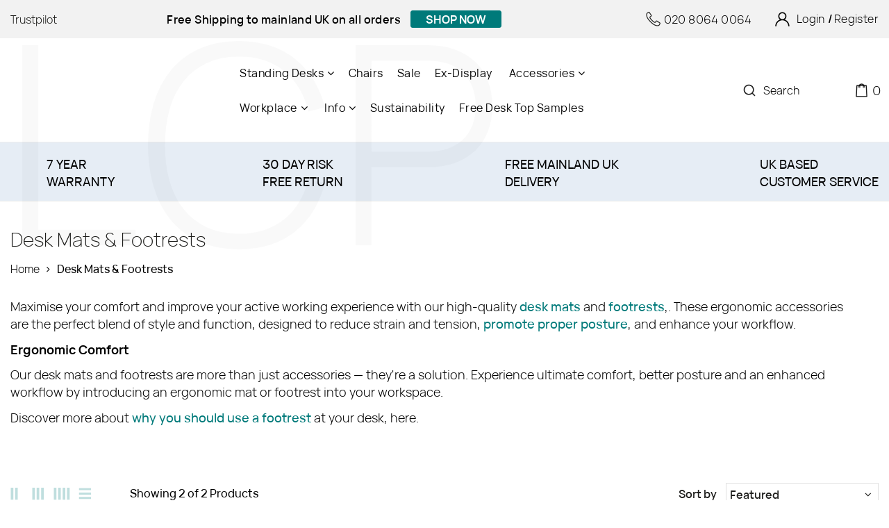

--- FILE ---
content_type: text/css
request_url: https://ergodesks.co.uk/cdn/shop/t/42/assets/cart-modal.css?v=104984682346621520801762357487
body_size: 5807
content:
.rowFlex{display:flex;flex-direction:row;flex-wrap:wrap}.flexWrap{display:flex;flex-wrap:wrap}.flexNoWrap{display:flex;flex-wrap:nowrap}.flexJustifyCenter{justify-content:center}.flexAlignCenter{align-items:center}.flexAlignEnd{align-items:flex-end}.flexJustifyEnd{justify-content:flex-end}.flexJustifyStart{justify-content:flex-start}.hide{display:none}.rowFlexMargin{margin-left:-15px;margin-right:-15px}.velaItem{margin-top:15px;margin-bottom:15px}.gutter-20 [class^=col-],.gutter-20 [class*=col-]{padding-left:10px;padding-right:10px}.gutter-20 .row,.gutter-20 #fullWidthVertical .velaFilter .velaContent,#fullWidthVertical .velaFilter .gutter-20 .velaContent,.gutter-20 .rowFlexMargin{margin-left:-10px;margin-right:-10px}.gutter-20 .velaItem{margin-top:10px;margin-bottom:10px}.gutter-20 .mbItemGutter{margin-bottom:20px}.gutter-10 [class^=col-],.gutter-10 [class*=col-]{padding-left:5px;padding-right:5px}.gutter-10 .row,.gutter-10 #fullWidthVertical .velaFilter .velaContent,#fullWidthVertical .velaFilter .gutter-10 .velaContent,.gutter-10 .rowFlexMargin{margin-left:-5px;margin-right:-5px}.gutter-10 .mbItemGutter{margin-bottom:10px}.gutter-10 .velaItem{margin-top:5px;margin-bottom:5px}.vela-color-secondary{color:var(--vela-color-secondary)}.p-relative{position:relative}#pageContainer{padding-left:0;padding-right:0}@media (max-width: 1410px){#pageContainer{padding-left:0;padding-right:0}}@media (max-width: 768px){#pageContainer{padding-left:0;padding-right:0}}.payment-icons{display:flex;flex-direction:column;justify-content:center;align-items:center;padding-left:2rem;padding-right:2rem}.list-payment{display:flex;flex-wrap:wrap;justify-content:center;margin:-.5rem 0;padding-top:1rem;padding-left:0}.list-payment__item{align-items:center;display:flex;padding:.5rem}.ecologi-logo{padding-top:10px;text-align:center}.ex-vat-price{margin-left:5px}.ex-vat-price-collection{font-weight:400}.social-icons a{color:var(--vela-color-primary);margin-right:20px;margin-top:10px;font-size:30px}.page-button-pill{cursor:pointer;border-radius:500px;background-color:var(--vela-color-primary);color:#fff;border:1px solid transparent;display:inline-block;box-sizing:border-box;padding:0 48px;vertical-align:middle;line-height:30px;text-align:center;text-decoration:none;margin-top:10px}.page-button-pill:hover{color:#000}.page-seperator-light{border-top:solid 5px #e5e5e5;margin:20px 0}.page-section{background-color:#ededed;margin-bottom:30px;padding:20px}.v-center{display:flex;align-items:center}.owl-carousel>.thumbItem{display:none}section.breadcrumb-section{padding:27px 0 20px}.breadcrumbs a,.breadcrumbs strong{font-size:16px}.breadcrumbs strong{font-weight:600}.breadcrumbs li:not(:last-child):after{content:">";display:inline-block;speak:none;padding:0 7px 0 4px}.tech-table{border-collapse:collapse}.tech-table td{border:solid 1px #ccc;padding:5px}.tech-table-header{background-color:#eae9e9;color:#000;font-weight:600}.tech-table-section{text-align:center;background-color:var(--vela-color-secondary);color:#fff;font-weight:700}.jsDrawerOpen{overflow:hidden;height:100%}.jsDrawerOpen #pageContainer:before{content:"";position:fixed;top:0;left:0;z-index:1000;width:100%;height:100%;background-color:#00000080;cursor:var(--icon_close),auto}.drawer{display:none;position:fixed;top:0;bottom:0;max-width:95%;padding:0 20px;z-index:92;color:var(--vela-text-color-primary);background-color:#fff;outline:0;overflow-y:auto;overflow-x:hidden;-webkit-box-shadow:0px 6px 15px rgba(0,0,0,.12);box-shadow:0 6px 15px #0000001f;-webkit-transition:all .4s cubic-bezier(.46,.01,.32,1);-o-transition:all .4s cubic-bezier(.46,.01,.32,1);transition:all .4s cubic-bezier(.46,.01,.32,1)}.drawerLeft{width:400px;left:-400px}@media (max-width: 479px){.drawerLeft{width:300px;left:-300px}}.jsDrawerOpenLeft .drawerLeft{display:block;-webkit-transform:translateX(400px);-moz-transform:translateX(400px);-ms-transform:translateX(400px);-o-transform:translateX(400px)}@media (max-width: 479px){.jsDrawerOpenLeft .drawerLeft{-webkit-transform:translateX(300px);-moz-transform:translateX(300px);-ms-transform:translateX(300px);-o-transform:translateX(300px)}}.lt-ie9 .jsDrawerOpenLeft .drawerLeft{left:0}.drawerRight{width:400px;right:-400px}@media (max-width: 479px){.drawerRight{width:300px;right:-300px}}.jsDrawerOpenRight .drawerRight{display:block;-webkit-transform:translateX(-400px);-moz-transform:translateX(-400px);-ms-transform:translateX(-400px);-o-transform:translateX(-400px)}@media (max-width: 479px){.jsDrawerOpenRight .drawerRight{-webkit-transform:translateX(-300px);-moz-transform:translateX(-300px);-ms-transform:translateX(-300px);-o-transform:translateX(-300px)}}.lt-ie9 .jsDrawerOpenRight .drawerRight{right:0}.isMoved{-webkit-transition:all .4s cubic-bezier(.46,.01,.32,1);-o-transition:all .4s cubic-bezier(.46,.01,.32,1);transition:all .4s cubic-bezier(.46,.01,.32,1)}.jsDrawerOpenLeft .isMoved{-webkit-transform:translateX(400px);-moz-transform:translateX(400px);-ms-transform:translateX(400px);-o-transform:translateX(400px)}@media (max-width: 479px){.jsDrawerOpenLeft .isMoved{-webkit-transform:translateX(300px);-moz-transform:translateX(300px);-ms-transform:translateX(300px);-o-transform:translateX(300px)}}.jsDrawerOpenRight .isMoved{-webkit-transform:translateX(-400px);-moz-transform:translateX(-400px);-ms-transform:translateX(-400px);-o-transform:translateX(-400px)}@media (max-width: 479px){.jsDrawerOpenRight .isMoved{-webkit-transform:translateX(-300px);-moz-transform:translateX(-300px);-ms-transform:translateX(-300px);-o-transform:translateX(-300px)}}.drawerClose{position:relative;display:block;height:26px;position:absolute;right:35px;top:10px}.jsDrawerClose{position:absolute;top:0;left:0;width:20px;height:20px;cursor:pointer}.jsDrawerClose:before,.jsDrawerClose:after{content:"";position:absolute;top:11px;left:0;width:20px;height:2px;background-color:var(--vela-text-color-secondary);-webkit-transition:all .35s ease;-o-transition:all .35s ease;transition:all .35s ease}.jsDrawerClose:before{-webkit-transform:rotate(-45deg);-ms-transform:rotate(-45deg);-o-transform:rotate(-45deg);transform:rotate(-45deg)}.jsDrawerClose:after{-webkit-transform:rotate(45deg);-ms-transform:rotate(45deg);-o-transform:rotate(45deg);transform:rotate(45deg)}.jsDrawerClose:hover:before,.jsDrawerClose:hover:after{background-color:var(--vela-color-primary)}.drawerCartTitle{margin:0 0 20px;padding:10px 0;color:var(--vela-text-color-secondary);border-bottom:var(--vela-border-main);font-size:calc(var(--vela-font-size) + 4px);font-weight:600;text-transform:uppercase}.drawerCartEmpty{margin-top:30px;text-align:center}.drawerProduct{display:-ms-flexbox;display:-webkit-flex;display:flex;-webkit-flex-direction:row;-ms-flex-direction:row;flex-direction:row;-webkit-flex-wrap:nowrap;-ms-flex-wrap:nowrap;flex-wrap:nowrap;padding-top:10px;padding-bottom:10px}.drawerProduct .drawerProductImage{-webkit-flex:0 0 90px;-ms-flex:0 0 90px;flex:0 0 90px;margin-right:15px}.drawerProduct .drawerProductContent{position:relative;padding:0;width:100%;font-size:15px}.drawerCartFooter{border-top:var(--vela-border-main);margin-top:20px;padding-top:20px}.drawerProductTitle{margin-bottom:5px;padding-right:15px}.drawerProductTitle a{display:block;color:var(--vela-text-color-primary);text-decoration:none;font-size:15px;font-weight:500;font-family:var(--vela-font-family-secondary);-webkit-transition:all .35s ease;-o-transition:all .35s ease;transition:all .35s ease}.drawerProductTitle a:hover,.drawerProductTitle a:focus{color:var(--vela-color-primary)}.drawerProductTitle span{display:block;color:var(--vela-text-color-banner);font-size:calc(var(--vela-font-size) - 1px)}.drawerProductPrice{margin-bottom:15px}@media (max-width: 479px){.drawerProductPrice{margin-bottom:10px}}.drawerProductQty .velaQty{float:none;background:#fff;display:-ms-flexbox;display:-webkit-flex;display:flex;border:var(--vela-border-main);width:100px}.drawerProductQty .qtyAdjust{background:transparent;border:0;width:28px;font-size:18px;display:block;padding:0}.drawerProductQty .qtyAdjust:hover{color:var(--vela-color-primary);font-weight:600}.drawerProductQty .qtyNum{text-align:center;font-weight:600;border:0;width:40px;height:30px}.drawerProductDelete{position:absolute;top:0;right:-5px}.drawerProductDelete span{display:none}.drawerProductDelete .cartRemove.btnClose{-webkit-transform:scale(.5);-ms-transform:scale(.5);-o-transform:scale(.5);transform:scale(.5)}.drawerProductDelete .cartRemove.btnClose:before,.drawerProductDelete .cartRemove.btnClose:after{height:3px}.drawerSubtotal:after{content:"";display:table;clear:both}.drawerSubtotal .cartSubtotalHeading{float:left;line-height:30px;font-weight:600;text-transform:uppercase}.drawerSubtotal{display:flex}.drawerSubtotal .cartSubtotal{margin-left:auto;line-height:30px}.drawerShipping{margin:0 0 15px;padding:10px 0;font-size:calc(var(--vela-font-size) - 1px)}.drawerButton .btnVelaCart{width:100%}.drawerButton .drawerButtonBox{margin-bottom:15px}.drawerButton .drawerButtonBox:last-child{margin-bottom:0}.velaQty{display:flex;display:inline-flex;position:relative;color:var(--vela-text-color-secondary)}.velaQty:before,.velaQty:after{content:" ";display:table}.velaQty:after{clear:both}.velaQty .velaQtyAdjust{width:31px;height:30px;border:0;border:solid 1px #000;background-color:#000;color:#fff;font-size:18px;line-height:28px;overflow:hidden;transition:all .3s;padding:0}.velaQty .velaQtyAdjust span{font-weight:400;font-size:0;position:relative}.velaQty .velaQtyAdjust span:before{content:"+";display:inline-block;font-size:18px}.velaQty .velaQtyAdjust.velaQtyMinus{line-height:25px}.velaQty .velaQtyAdjust.velaQtyMinus span:before{content:"-"}.velaQty .velaQtyAdjust:hover{background-color:#fff;color:#000}.velaQty .velaQtyNum{height:30px;font-size:18px;font-weight:400;border-radius:0;border:0;border-top:1px solid #000;border-bottom:1px solid #000;background-color:transparent;color:#222;text-align:center;padding:0;width:27px}.owl-carousel{position:relative}.owl-carousel .owl-nav>div.disabled{cursor:not-allowed;filter:alpha(opacity=50)}.owl-carousel:hover .owl-nav>div{opacity:1;filter:alpha(opacity=100);visibility:visible}.owl-nav>div{position:absolute;top:50%;cursor:pointer;margin-top:-25px;width:50px;height:50px;font-size:0px;background-color:#00000026;visibility:hidden;line-height:50px;color:#fff;text-align:center;opacity:0;filter:alpha(opacity=0);-webkit-transition:all .35s ease;-o-transition:all .35s ease;transition:all .35s ease}.owl-nav>div:before{content:"";display:block;width:22px;height:22px;object-fit:cover;background-color:#fff;-webkit-transform:translate(-50%,-50%);-moz-transform:translate(-50%,-50%);-ms-transform:translate(-50%,-50%);-o-transform:translate(-50%,-50%);position:relative;top:50%;left:50%}.owl-nav>div:hover{opacity:1;filter:alpha(opacity=100);background:var(--vela-text-color-secondary)}.owl-nav .owl-prev{left:0}.owl-nav .owl-prev:before{-webkit-mask:url(/cdn/shop/t/31/assets/arrow-left.svg?v=54801370556717386531676377363) no-repeat center center;mask:url(/cdn/shop/t/31/assets/arrow-left.svg?v=54801370556717386531676377363) no-repeat center center}.owl-nav .owl-next{right:0}.owl-nav .owl-next:before{-webkit-mask:url(/cdn/shop/t/31/assets/arrow-right.svg?v=22169890854519528011676377363) no-repeat 8px center;mask:url(/cdn/shop/t/31/assets/arrow-right.svg?v=22169890854519528011676377363) no-repeat 8px center}.owl-dots{text-align:center}.owl-dots .owl-dot{display:inline-block;vertical-align:middle}.owl-dots .owl-dot>span{display:block;width:15px;height:15px;border-radius:50%;margin:5px;background:#e0e0e0}.owl-dots .owl-dot.active>span{border:2px solid var(--vela-color-primary);background-color:#fff}.velaOwlRow .owl-nav .owl-next{right:-100px}.velaOwlRow .owl-nav .owl-prev{left:-100px}@media (max-width: 1219px){.velaOwlRow .owl-nav .owl-next{right:0}.velaOwlRow .owl-nav .owl-prev{left:0}}@media (max-width: 768px){.velaOwlRow .owl-nav>div{visibility:visible;opacity:1;filter:alpha(opacity=100);z-index:999}}.velaOwlRow:hover .owl-nav>div{visibility:visible;opacity:1;filter:alpha(opacity=100);z-index:999}.velaOwlRow:hover .owl-nav .owl-next{right:0}.velaOwlRow:hover .owl-nav .owl-prev{left:0}.velaProdList .proOwlCarousel{margin-left:-20px;margin-right:-20px;overflow:hidden}.proOwlCarousel:not(:hover) .owl-nav{opacity:0;visibility:hidden}.velaProdList .proOwlCarousel .owl-nav>div{margin-top:-30px}.velaProdList .proOwlCarousel .owl-nav>div.owl-prev,.velaProdList .proOwlCarousel .owl-nav>div.owl-next{margin-top:0}.velaProdList .owl-carousel{padding:0 20px;margin-top:42px}.velaProdList .owl-stage-outer{overflow:inherit}.velaProdList .headingGroup{margin-bottom:0}@media only screen and (max-width: 767px){.velaProdList .headingGroup{max-width:initial!important}.velaProdList .owl-carousel{margin-top:20px}}.jsQuickview .proFeaturedImage{position:relative;width:100%}.jsQuickview .proFeaturedImage a{display:block}.jsQuickview .proFeaturedImage a:before{content:"";display:block;padding-top:calc(100% * 270/325);float:left}.jsQuickview .proFeaturedImage a:after{content:"";display:block;float:none;clear:both}.jsQuickview .proFeaturedImage .loadingImage{position:absolute;top:0;left:0;width:100%;height:100%;z-index:1;background-color:#e5e5e5}.jsQuickview .proFeaturedImage .loadingImage:before{content:"";z-index:10;position:absolute;top:50%;left:0;right:0;margin:-27px auto 0;width:54px;height:54px;border-radius:50%;background-image:var(--icon_loading);background-repeat:no-repeat;background-position:center center;background-color:#fff;-webkit-box-shadow:0 2px 5px 0 rgba(0,0,0,.16),0 2px 10px 0 rgba(0,0,0,.12);box-shadow:0 2px 5px #00000029,0 2px 10px #0000001f}.jsQuickview .selector-wrapper.hiddenVariant{display:none!important}#velaQuickView{position:fixed;top:0;bottom:0;left:1px;right:0;z-index:1135;overflow-x:auto;overflow-y:auto}#velaQuickView .quickviewOverlay{position:absolute;top:0;left:0;right:0;bottom:0;z-index:1;background-color:#0006}#velaQuickView .jsQuickview{position:absolute;max-width:900px;top:10%;max-height:80%;height:auto;margin:0 auto;left:0;right:0;padding:30px;z-index:2;background-color:#fff;border-radius:2px;-webkit-transform:scale(0);-ms-transform:scale(0);-o-transform:scale(0);transform:scale(0);-webkit-transition:all .5s ease-in-out 0s;-o-transition:all .5s ease-in-out 0s;transition:all .5s ease-in-out 0s;overflow-x:auto;overflow-y:scroll}@media only screen and (max-width: 991px){#velaQuickView .jsQuickview{margin-left:20px;margin-right:20px}}#velaQuickView .jsQuickview.velaFadeOut{-webkit-transform:scale(1);-ms-transform:scale(1);-o-transform:scale(1);transform:scale(1)}#velaQuickView .quickviewName{margin-top:0}#velaQuickView .quickviewClose{position:absolute;top:0;right:0;background:#fff;color:#fff;width:40px;height:38px}#velaQuickView .quickviewClose:before,#velaQuickView .quickviewClose:after{width:20px;background-color:#333;left:10px;top:17px}#velaQuickView .quickviewClose:hover{background-color:#333e48}#velaQuickView .quickviewClose:hover:before,#velaQuickView .quickviewClose:hover:after{background-color:#fff}#velaQuickView .proBoxPrimary{padding:0;height:auto;overflow:auto;overflow-x:hidden;max-height:100%}#velaQuickView .proVariantsQuickview{margin-bottom:20px}#velaQuickView .proBoxInfo{margin-left:0!important}#velaQuickView .proShortDescription{margin-bottom:25px;padding-top:0}#velaQuickView .velaGroup{margin-bottom:20px;display:block}#velaQuickView .proQuantity{margin-right:15px}.proBoxImage .proFeaturedImage{position:relative;padding:0}.proBoxImage .proFeaturedImage img{cursor:pointer;max-height:100%}.proBoxImage #velaViewImage{background:#fff;position:absolute;right:20px;bottom:20px;width:60px;height:60px;border-radius:50%;padding:0;line-height:68px;z-index:2;text-align:center;-webkit-transition:all .2s ease-in-out;-o-transition:all .2s ease-in-out;transition:all .2s ease-in-out}.proBoxImage #velaViewImage .icons{width:22px;display:inline-block}.proBoxImage #velaViewImage .icons svg{fill:#191919;-webkit-transition:all .2s ease-in-out;-o-transition:all .2s ease-in-out;transition:all .2s ease-in-out}.proBoxImage #velaViewImage:hover{background:var(--vela-color-primary)}.proBoxImage #velaViewImage:hover .icons svg{fill:#fff}.proFeaturedImage{position:relative;padding:0}@media (max-width: 991px){.proFeaturedImage img{pointer-events:none;width:100%}}.proThumbnails{overflow:hidden}.proThumbnails .owl-thumblist{margin-left:-15px;margin-right:-15px}.proThumbnails .owl-thumblist .thumbItem{padding:0 15px}.proThumbnails .slick-slider .slick-arrow,.proThumbnails .slick-slider .slick-arrow.pro-detail-arrow{width:32px;height:32px;line-height:28px;opacity:1;filter:alpha(opacity=100);visibility:visible;background-color:#f2f5f7;border-radius:50%}.proThumbnails .slick-slider .slick-arrow.slick-disabled,.proThumbnails .slick-slider .slick-arrow.slick-disabled.pro-detail-arrow{cursor:not-allowed}.proThumbnails .slick-slider .slick-arrow:before,.proThumbnails .slick-slider .slick-arrow.pro-detail-arrow:before{width:100%;border-radius:50%;z-index:4;width:12px;height:12px}.proThumbnails .slick-slider .slick-arrow:after,.proThumbnails .slick-slider .slick-arrow.pro-detail-arrow:after{content:"";display:block;width:50px;height:50px;position:absolute;top:-11px;left:-10px}.proThumbnails .slick-slider .slick-arrow:focus,.proThumbnails .slick-slider .slick-arrow:hover,.proThumbnails .slick-slider .slick-arrow.pro-detail-arrow:focus,.proThumbnails .slick-slider .slick-arrow.pro-detail-arrow:hover{background-color:var(--vela-color-primary)}.proThumbnails .slick-slider .slick-arrow.slick-prev.pro-detail-arrow,.proThumbnails .slick-slider .slick-arrow.slick-prev{left:25px}.proThumbnails .slick-slider .slick-arrow.slick-next.pro-detail-arrow,.proThumbnails .slick-slider .slick-arrow.slick-next{right:25px}.proThumbnails .slick-slider .slick-arrow.slick-next.pro-detail-arrow:before,.proThumbnails .slick-slider .slick-arrow.slick-next:before{-webkit-mask:url(/cdn/shop/t/31/assets/arrow-right.svg?v=22169890854519528011676377363) no-repeat 4px center;mask:url(/cdn/shop/t/31/assets/arrow-right.svg?v=22169890854519528011676377363) no-repeat 4px center}@media only screen and (min-width: 992px){.proThumbnails{max-width:610px}#velaQuickView .proThumbnails{max-width:324px}}@media only screen and (max-width: 992px){.template-product .proThumbnails{margin-bottom:30px}}@media only screen and (max-width: 767px){.proThumbnails .owl-thumblist{margin-left:-10px;margin-right:-10px}.proThumbnails .owl-thumblist .thumbItem{padding-left:10px;padding-right:10px}.template-product #productThumbs2 .thumbItem{max-width:calc((100vw - 10px)/4)}}.proShortDescription,.proDescription{padding:0;line-height:24px}.proShortDescription h5,.proDescription h5{margin:10px 0 5px;padding:10px 0;font-size:calc(var(--vela-font-size) + 1px)}.proShortDescription ul,.proDescription ul{margin:0;padding:0;list-style:none}.proShortDescription ul li,.proDescription ul li{position:relative;padding-left:15px;font-size:calc(var(--vela-font-size) - 2px);color:var(--vela-color-secondary);line-height:24px;letter-spacing:.025em;font-weight:600;padding-bottom:14px}.proShortDescription ul li:before,.proDescription ul li:before{content:"\2022";position:absolute;top:0;left:2px;color:var(--vela-color-primary);font-family:var(--vela-font-icon);font-size:calc(var(--vela-font-size) - 2px)}.detail_default .proDetailInfo{padding-top:40px}.detail_default .proBoxImage .thumbItem,.detail_style1 .proBoxImage .thumbItem{margin-top:10px}.detail_style3 .proBoxImage,.detail_style2 .proBoxImage{display:-ms-flexbox;display:-webkit-flex;display:flex}.detail_style3 .proBoxImage .proThumbnails,.detail_style2 .proBoxImage .proThumbnails{width:102px}@media (max-width: 768px){.detail_style3 .proBoxImage .proThumbnails,.detail_style2 .proBoxImage .proThumbnails{width:18.5%}}.detail_style3 .proBoxImage .proFeaturedImage,.detail_style2 .proBoxImage .proFeaturedImage{order:2;-webkit-order:2;-moz-order:2;-ms-order:2;-o-order:2;width:calc(100% - 102px)}@media (max-width: 768px){.detail_style3 .proBoxImage .proFeaturedImage,.detail_style2 .proBoxImage .proFeaturedImage{width:81.5%}}.detail_style3 .proBoxImage .proFeaturedImage.noThumbnail,.detail_style2 .proBoxImage .proFeaturedImage.noThumbnail{width:100%}.detail_style3 .proBoxImage .thumbItem,.detail_style2 .proBoxImage .thumbItem{padding:0 20px 8px 0}@media (max-width: 768px){.detail_style3 .proBoxImage .thumbItem,.detail_style2 .proBoxImage .thumbItem{padding:0 14px 5px 0}}.detail_style3 .proBoxImage .slick-arrow.pro-detail-arrow,.detail_style2 .proBoxImage .slick-arrow.pro-detail-arrow,.detail_style3 .proBoxImage .slick-arrow,.detail_style2 .proBoxImage .slick-arrow{position:absolute;bottom:-40px;top:auto;-webkit-transform:rotate(90deg);-moz-transform:rotate(90deg);-ms-transform:rotate(90deg);-o-transform:rotate(90deg)}.detail_style3 .proBoxImage .slick-arrow.pro-detail-arrow:before,.detail_style2 .proBoxImage .slick-arrow.pro-detail-arrow:before,.detail_style3 .proBoxImage .slick-arrow:before,.detail_style2 .proBoxImage .slick-arrow:before{width:100%;border-radius:50%;z-index:4;width:12px;height:12px}.detail_style3 .proBoxImage .slick-arrow.slick-prev.pro-detail-arrow,.detail_style2 .proBoxImage .slick-arrow.slick-prev.pro-detail-arrow,.detail_style3 .proBoxImage .slick-arrow.slick-prev,.detail_style2 .proBoxImage .slick-arrow.slick-prev{margin-left:-42px;left:50%}.detail_style3 .proBoxImage .slick-arrow.slick-next.pro-detail-arrow,.detail_style2 .proBoxImage .slick-arrow.slick-next.pro-detail-arrow,.detail_style3 .proBoxImage .slick-arrow.slick-next,.detail_style2 .proBoxImage .slick-arrow.slick-next{margin-right:-22px;right:50%}.detail_style3 .proBoxImage .slick-arrow.slick-next.pro-detail-arrow:before,.detail_style2 .proBoxImage .slick-arrow.slick-next.pro-detail-arrow:before,.detail_style3 .proBoxImage .slick-arrow.slick-next:before,.detail_style2 .proBoxImage .slick-arrow.slick-next:before{-webkit-mask:url(/cdn/shop/t/31/assets/arrow-right.svg?v=22169890854519528011676377363) no-repeat 4px center;mask:url(/cdn/shop/t/31/assets/arrow-right.svg?v=22169890854519528011676377363) no-repeat 4px center}.proBoxInfo h1,.proBoxInfo .quickviewName{margin:0 0 19px;padding:0;font-size:calc(var(--vela-font-size) + 6px);color:var(--vela-text-color-secondary);font-weight:600;letter-spacing:.025em}@media (max-width: 768px){.proBoxInfo h1,.proBoxInfo .quickviewName{margin:0 0 15px}}.proBoxInfo .proAttr{margin:0 0 10px;color:var(--vela-text-color-primary)}.proBoxInfo .proAttr>label{margin:0 10px 0 0;color:var(--vela-text-color-secondary);font-weight:400}.proBoxInfo .proAttr.instock{color:var(--vela-color-primary)}.proBoxInfo .proAttr.instock>label{color:var(--vela-text-color-secondary)}.proBoxInfo .proAttr.outstock{color:var(--vela-color-secondary)}.proBoxInfo .proAttr.outstock>label{color:var(--vela-text-color-secondary)}.proBoxInfo .proPageCategories a{display:inline-block;color:var(--vela-text-color-secondary);text-decoration:none;-webkit-transition:all .35s ease;-o-transition:all .35s ease;transition:all .35s ease}.proBoxInfo .proPageCategories a:hover{color:var(--vela-color-primary)}.proBoxInfo .proDescription{margin-bottom:10px;line-height:1.2;letter-spacing:.025em}.proBoxInfo .proDescription p{margin-bottom:22px}.proBoxInfo .proDescription strong{font-weight:600}.proBoxInfo .proPrice{margin:0 0 23px;display:-ms-flexbox;display:-webkit-flex;display:flex}@media (max-width: 768px){.proBoxInfo .proPrice{margin:0 0 10px}}.proBoxInfo .proReviews{margin:0 0 15px}.proBoxInfo .proReviews .jdgm-prev-badge{padding-left:5px}.proBoxInfo .proReviews .jdgm-star{padding-right:9.5px!important}.proBoxInfo .proReviews .jdgm-prev-badge__text{margin-left:-5px}.proBoxInfo .priceProduct,.proBoxInfo .ex-vat-price{font-size:21px;letter-spacing:.025em}.proBoxInfo .priceProduct{font-weight:600;line-height:25px}.proBoxInfo .ex-vat-price{font-weight:400;line-height:25px}.proBoxInfo .ex-vat-price-collection{line-height:25px}.proBoxInfo .priceProduct.priceCompare{font-size:21px;color:var(--vela-text-color-banner);font-weight:400}.proBoxInfo .priceProduct.priceCompare:before{background-color:var(--vela-text-color-banner)}.proBoxInfo .selector-wrapper{margin:0 0 20px;display:flex;align-items:center}.proBoxInfo .selector-wrapper>label{padding:0;font-weight:400;min-width:80px;margin-right:12px;display:block;font-size:14px;margin-bottom:0;color:var(--vela-text-color-secondary)}.proBoxInfo .selector-wrapper>select{width:100%;height:40px;padding:6px 14px;border:var(--vela-border-main)}.proBoxInfo .proQuantity{align-items:center;position:relative;margin-bottom:16px}.proBoxInfo .proQuantity .qtySelector{display:flex;color:var(--vela-text-color-secondary);font-size:var(--vela-font-size);font-weight:600;letter-spacing:.025em;margin-bottom:16px}.proBoxInfo .formAddToCart:before,.proBoxInfo .formAddToCart:after{content:" ";display:table}.proBoxInfo .formAddToCart:after{clear:both}.proBoxInfo .formAddToCart .velaGroup{display:block;position:relative;flex-wrap:wrap;margin-bottom:20px}.proBoxInfo .btnAddToCart{padding:11px 40px;min-width:211px;height:initial;font-size:18px;line-height:1.2;font-weight:700;letter-spacing:.025em;text-transform:uppercase}@media only screen and (min-width: 768px){#velaQuickView .proBoxInfo .priceProduct.priceCompare{margin-left:8px}}@media (max-width: 480px){.proBoxInfo .btnAddToCart{min-width:155px}#velaQuickView .proBoxInfo .proPrice{flex-wrap:wrap}#velaQuickView .proBoxInfo .ex-vat-price-collection{margin-left:0}}.proBoxInfo .btnAddToCart .icons{display:none}.proBoxInfo .shopify-payment-button__button{border-radius:0!important}.proBoxInfo .shopify-payment-button__button:hover:not([disabled]){color:#fff;border-color:var(--vela-color-primary);background-color:var(--vela-color-primary)}.proBoxInfo .shopify-payment-button__button--hidden{display:none}.proBoxInfo .proPaymentDescription{font-size:18px;font-weight:600;letter-spacing:.025em;line-height:1.2;padding-top:5px;margin-bottom:27px}.proBoxInfo .proPaymentDescription p{display:flex;flex-wrap:wrap;align-items:flex-end}.proBoxInfo .proPaymentDescription p>img{margin-right:26px;display:inline-block;transform:translateY(-4px)}.proBoxInfo .proPaymentDescription a{display:inline-block;margin-left:4px}.proBoxInfo .proPaymentDescription a:not(:hover){color:var(--vela-color-secondary)}.proBoxInfo .groupAtribuild{padding-bottom:15px;margin-bottom:30px}.proBoxInfo .groupAtribuild:empty{display:none}@media only screen and (max-width: 600px){.proBoxInfo .proPaymentDescription a{margin-left:0}}.swatch{margin:0 0 15px;flex-wrap:wrap;display:flex}.swatch .header{display:inline-block;margin-right:20px;margin-bottom:10px;min-width:100%;color:var(--vela-text-color-secondary);font-weight:600;font-size:18px;letter-spacing:.025em}.swatch .header span{font-size:18px;font-weight:500;margin-left:5px;display:none;color:var(--vela-text-color-secondary)}.swatch input{display:none}.swatch input:checked~label,.swatch .swatch-element.color input:checked~label{color:var(--vela-text-color-secondary)}.swatch input:checked~label:after{display:block;color:var(--vela-text-color-secondary)}.swatch label{position:relative;cursor:pointer;float:left;margin:0;color:#666;font-size:calc(var(--vela-font-size) - 2px);font-weight:400;text-align:center;line-height:30px;white-space:nowrap;display:flex;align-content:center;align-items:center;min-width:45px;height:45px;padding-left:45px}.swatch-element input:checked~label:before{border:2px solid #010101}.swatch label:before{width:25px;height:25px;border:var(--vela-border-main);display:inline-block;content:"";background-size:100% 100%;border:2px solid #efefee;overflow:hidden;width:45px;height:45px;border-radius:3px;position:absolute;left:0;right:0;top:0;bottom:0}.swatch label:after{content:"\f00c";font-family:var(--vela-font-icon);position:absolute;top:49%;left:12px;font-size:21px;line-height:44px;color:#fffffe;display:none;z-index:2;transition:all .45s ease;transform:translateY(-50%)}.swatch .swatch-element{position:relative;float:left;-webkit-font-smoothing:antialiased;margin:5px 30px 6px 0;transform:translateZ(0);box-shadow:0 0 2px #333;border-radius:3px}.swatch .swatch-element.soldout .crossed-out{display:block}.swatch .swatch-element.soldout label{cursor:not-allowed;opacity:.4;filter:alpha(opacity=40);display:none}.swatch .swatch-element:hover .tooltip{visibility:visible;opacity:1;filter:alpha(opacity=100);transform:translateY(0)}.swatch .swatch-element.color{margin-right:7px}.swatch .swatch-element.color label{padding:0;background-size:100% 100%;overflow:hidden;width:45px;height:45px;border-radius:3px;opacity:1}.swatch .swatch-element.color input:checked~label{border-color:#000}.swatch .swatch-element.color label:after{line-height:44px;color:#fefefe}.swatch .swatch-element.color input:checked~label:before{border-color:#000}.swatch .swatch-element.color.white label:after{color:#000}.swatch .tooltip{position:absolute;left:50%;bottom:100%;display:block;min-width:120px;margin-left:-30px;margin-bottom:15px;padding:4px 8px;color:#fff;background:var(--vela-color-primary);font-size:calc(var(--vela-font-size) - 2px);text-align:center;visibility:hidden;border-radius:3px;opacity:0;filter:alpha(opacity=0);-webkit-transform:translateY(10px);-moz-transform:translateY(10px);-ms-transform:translateY(10px);-o-transform:translateY(10px);-webkit-transition:all .25s ease-out;-o-transition:all .25s ease-out;transition:all .25s ease-out;-webkit-box-shadow:2px 2px 6px rgba(0,0,0,.28);box-shadow:2px 2px 6px #00000047;-webkit-box-sizing:border-box;-moz-box-sizing:border-box;box-sizing:border-box}.swatch .tooltip:before{content:"";position:absolute;left:0;bottom:-20px;display:block;width:100%;height:20px;border-radius:3px}.swatch .tooltip:after{content:"";position:absolute;left:50%;bottom:-5px;width:0;height:0;margin-left:-5px;border-left:5px solid transparent;border-right:5px solid transparent;border-top:5px solid var(--vela-color-primary)}.swatch .tooltip.tooltip__top{padding:0 0 3px;margin-left:-60px}span.tooltip-image{display:block;text-align:center}span.tooltip-image img{display:block;text-align:center;position:initial}span.tooltip-text{display:block;text-align:center}.swatch.error{padding:1em;color:#333!important;background-color:#e8d2d2!important;border-radius:5px}.swatch.error p{margin:.7em 0}.swatch.error p:first-child{margin-top:0}.swatch.error p:last-child{margin-bottom:0}.swatch.error code{font-family:Menlo,Monaco,Consolas,Courier New,monospace}.thumbItem a{position:relative;display:block;width:100%;-webkit-transition:all .1s ease-in-out;-o-transition:all .1s ease-in-out;transition:all .1s ease-in-out;border:1px solid #c6c6c6;padding-top:calc(100% - 2px);overflow:hidden}.thumbItem a img{position:absolute;top:50%;left:50%;transform:translate(-50%,-50%)}.thumbItem a:hover,.thumbItem a:focus{outline:none}#pageContainer .slick-current.thumbItem a{border-color:var(--button_one_bgcolor_hover)}.thumbItem a.active-thumb{opacity:1;filter:alpha(opacity=100)}.jsProductThumb .owl-nav>div{width:30px;height:30px;line-height:28px}.jsProductThumb .owl-nav>div.owl-prev{left:0}.jsProductThumb .owl-nav>div.owl-next{right:0}.proThumbnailsQuickview .owl-thumblist{margin-left:-5px;margin-right:-5px}.proThumbnailsQuickview .owl-thumblist .owl-nav>div{width:30px;height:30px;line-height:30px;opacity:1;filter:alpha(opacity=100);visibility:visible;border-radius:50%}.proThumbnailsQuickview .owl-thumblist .owl-thumblist{margin-left:-5px;margin-right:-5px}.proThumbnailsQuickview .owl-thumblist .owl-stage{display:flex}.proThumbnailsQuickview .owl-thumblist .owl-nav>div{border:0;top:50%;transform:translateY(-50%) scale(.8);margin:auto}.proThumbnailsQuickview .owl-thumblist .owl-nav>div:before{width:15px;height:15px}.proThumbnailsQuickview .owl-thumblist .owl-nav .owl-next{right:5px!important}.proThumbnailsQuickview .owl-thumblist .owl-nav .owl-next:before{-webkit-mask:url(/cdn/shop/t/31/assets/arrow-right.svg?v=22169890854519528011676377363) no-repeat 5px center;mask:url(/cdn/shop/t/31/assets/arrow-right.svg?v=22169890854519528011676377363) no-repeat 5px center}.proThumbnailsQuickview .owl-thumblist .owl-nav .owl-prev{left:3px!important}.proThumbnailsQuickview .owl-thumblist .owl-item{width:85px;min-height:70px;display:block}.proThumbnailsQuickview .owl-thumblist .thumbItem{padding:10px 5px 0}.proThumbnailsQuickview .owl-thumblist .thumbItem a:hover,.proThumbnailsQuickview .owl-thumblist .thumbItem a.active{opacity:1;filter:alpha(opacity=100)}.proThumbnailsQuickview .owl-thumblist .thumbItem img{max-width:100%;margin:0 auto;height:auto}@media (max-width: 991px){.productQuickView{display:none}}.velaProBlock{position:relative}.velaProBlock .proHImage{position:relative;overflow:hidden}.velaProBlock .proFeaturedImage{display:block;width:100%}.velaProBlock .proFeaturedImage img{max-width:initial;max-height:initial;min-height:100%}.velaProBlock .proFeaturedImage .proImageSecond{position:absolute;top:0;left:0;display:flex;justify-content:center;width:100%;height:100%;background-color:#fff;z-index:1;visibility:hidden;opacity:0;filter:alpha(opacity=0);-webkit-transition:all .35s ease;-o-transition:all .35s ease;transition:all .35s ease}.velaProBlock .proContent{position:relative}.velaProBlock .productType{font-size:calc(var(--vela-font-size) - 1px)}.velaProBlock .productType a{display:block;color:var(--vela-text-color-banner);text-decoration:none;margin-bottom:5px;font-weight:400;-webkit-transition:all .35s ease;-o-transition:all .35s ease;transition:all .35s ease}.velaProBlock .productType a:hover,.velaProBlock .productType a:focus{color:var(--vela-color-primary)}.velaProBlock .proDescription{margin-bottom:10px}.velaProBlock .proName{margin:8 0 12px;padding:0}.velaProBlock .proName a{font-size:var(--vela-font-size);display:block;line-height:16px;line-height:1.2;font-weight:600;letter-spacing:.025em;color:var(--vela-text-color-primary);-webkit-transition:all .35s ease;-o-transition:all .35s ease;transition:all .35s ease}.velaProBlock .proName a:hover{color:var(--vela-color-primary)}@media only screen and (max-width: 1024px){.velaProBlock .proName a{line-height:1.2}}.velaProBlock .priceProduct{font-size:21px;font-weight:700}.velaProBlock .ex-vat-price-collection{font-size:15px;font-weight:400}header .velaProBlock .proReviews{display:flex;justify-content:space-between;margin-bottom:11px}.velaProBlock .jdgm-widget.jdgm-widget{order:1;flex:1;display:flex;justify-content:center;align-items:center}.velaProBlock .jdgm-widget.jdgm-widget>div{display:flex!important;flex-wrap:nowrap;white-space:nowrap;flex:1;justify-content:center;align-items:center}.velaProBlock .jdgm-prev-badge__text{font-size:16px;padding-left:3px;line-height:24px}.velaProBlock .jdgm-prev-badge__stars{font-size:18px}.velaProBlock .jdgm-prev-badge__stars .jdgm-star.jdgm-star{line-height:24px}.velaProBlock .jdgm-prev-badge__stars .jdgm-star.jdgm-star:not(:last-child){padding-right:8px!important}.velaProBlock .proReviews .priceProduct.priceCompare{font-size:18px;font-weight:400;color:#9d9d9c;margin-left:0;padding:0 2px;line-height:24px}.velaProBlock .proReviews .review-label{display:none}@media only screen and (max-width: 1366px){.velaProBlock .jdgm-prev-badge__stars .jdgm-star.jdgm-star:not(:last-child){padding-right:4px!important}.velaProBlock .jdgm-prev-badge__stars{font-size:14px}}@media only screen and (max-width: 480px){.velaProBlock .jdgm-prev-badge__text{display:none}}@media only screen and (max-width: 480px){.velaProBlock .proReviews{display:block;margin-bottom:3px}.velaProBlock .proReviews .priceProduct.priceCompare{display:inline-block}.velaProBlock .jdgm-prev-badge__text{display:initial}}.velaProBlock .btnProduct{border-radius:50%;width:50px;height:50px;display:block;line-height:56px;text-align:center;padding:0;margin:5px;-webkit-transform:translateX(10px) translateZ(0);-moz-transform:translateX(10px) translateZ(0);-ms-transform:translateX(10px) translateZ(0);-o-transform:translateX(10px) translateZ(0);opacity:0;filter:alpha(opacity=0);-webkit-transition:all .3s;-o-transition:all .3s;transition:all .3s}.velaProBlock .btnProduct .text{display:none}.velaProBlock .groupAction{position:absolute;bottom:25px;z-index:2;display:-webkit-box;display:-moz-box;display:-ms-flexbox;display:-webkit-flex;display:flex;-webkit-box-orient:vertical;-webkit-box-direction:normal;-ms-flex-direction:row;flex-direction:row}@media only screen and (max-width: 767px){.velaProBlock .priceProduct{font-size:18px;text-align:center}.velaProBlock .ex-vat-price-collection{font-size:13px}}@media only screen and (max-width: 480px){.velaProBlock .ex-vat-price-collection{display:block}}.velaProBlock.grid{margin-bottom:30px}.velaProBlock.grid .proContent{padding:7px 15px;overflow:hidden;display:flex;flex-direction:column}@media (max-width: 992px){.velaProBlock.grid .proContent{padding:7px 10px}}.velaProBlock.grid .proGroup{flex-wrap:wrap;justify-content:space-between;margin-bottom:7px;margin-right:-5px}.velaProBlock.grid .proReviews .spr-badge-caption{display:none}.velaProBlock.grid .proPrice{-webkit-transition:all .3s ease-in-out 0s;-o-transition:all .3s ease-in-out 0s;transition:all .3s ease-in-out 0s;flex:1}.velaProBlock.grid .proGroup .priceProduct.priceCompare{display:none}.proRelated .velaProBlock.grid{box-shadow:none;border:1px solid #d0d0d0;margin-bottom:0}@media (max-width: 768px){.velaProBlock.grid .velaProBlockInner{min-height:274px!important}}@media only screen and (max-width: 767px){.velaProBlock.grid .proGroup{margin-right:0}.velaProBlock.grid .proPrice{text-align:center}}@media (max-width: 480px){.velaProBlock.grid .velaProBlockInner{min-height:307px!important}}.velaProductSharing{margin-top:10px}.swatchItemValue{margin-left:8px}.jdgm-histogram__bar-content{background:#007a7a!important}
/*# sourceMappingURL=/cdn/shop/t/42/assets/cart-modal.css.map?v=104984682346621520801762357487 */


--- FILE ---
content_type: text/css
request_url: https://ergodesks.co.uk/cdn/shop/t/42/assets/vela-site-collection.css?v=156675733453382778241762354924
body_size: 6799
content:
:root{--font-size-collection: 16px;--font-weight-bold: 700;--font-weight-simbold: 600;--font-weight-medium: 500;--font-weight-regular: 400;--font-weight-light: 300;--color-text-collection: #000;--vela-text-color-label: #1d1d1b;--color-text-sale: #9d9d9c;--vela-color-sale: #a50034}a,button,[role=button],input,label,select,textarea{touch-action:manipulation}ul.disc{list-style-type:disc;padding-left:15px}ul.circle{list-style-type:circle;padding-left:15px}ul.square{list-style-type:square;padding-left:15px}ul.decimal{list-style-type:decimal;padding-left:15px}ul.georgian{list-style-type:georgian;padding-left:15px}ul.cjk-ideographic{list-style-type:cjk-ideographic;padding-left:15px}ul.kannada{list-style-type:kannada;padding-left:15px}ul.upper-roman{list-style-type:upper-roman;padding-left:15px}ul.lower-alpha{list-style-type:lower-alpha;padding-left:15px}.container .container,.velaMegamenu .menuDropdown.megaMenu .container,.container .velaMegamenu .menuDropdown.megaMenu,.velaMegamenu .container .menuDropdown.megaMenu,.velaMegamenu .menuDropdown.megaMenu .menuDropdown.megaMenu{padding:0}.border-radius1{border-radius:0}.d-flex{display:-ms-flexbox;display:-webkit-flex;display:flex}.mr0{margin-right:0!important}.mt0{margin-top:0!important}.mt-20{margin-top:-20px!important}.mt-10{margin-top:-10px!important}.mt10{margin-top:10px!important}.mt20{margin-top:20px!important}.mt30{margin-top:30px!important}.ml5{margin-left:5px}.mr5{margin-right:5px}.ml10{margin-left:10px}.ml20{margin-left:20px}.ml30{margin-left:30px}.mr10{margin-right:10px!important}.mr20{margin-right:20px!important}.mr30{margin-right:30px!important}.mb10{margin-bottom:10px!important}.mb20{margin-bottom:20px!important}.mb30{margin-bottom:30px!important}.mb50{margin-bottom:50px!important}.mb60{margin-bottom:60px!important}.mb70{margin-bottom:70px!important}.p0{padding:0!important}.pl10{padding-left:10px!important}.pl20{padding-left:20px!important}.pl30{padding-left:30px!important}.pr10{padding-right:10px!important}.pr20{padding-right:20px!important}.pr30{padding-right:30px!important}.pt10{padding-top:10px!important}.pt20{padding-top:20px!important}.pt30{padding-top:30px!important}.pb10{padding-bottom:10px!important}.pb20{padding-bottom:20px!important}.pb30{padding-bottom:30px!important}.p30{padding:30px!important}.p20{padding:20px!important}.mbGutter{margin-bottom:10px}.mbBlockGutter{margin-bottom:30px}.pbGutter{padding-bottom:60px}.pbBlockGutter{padding-bottom:30px}@media (min-width: 992px){.pb-md-30{padding-bottom:30px}.pb-md-20{padding-bottom:20px}.pt-md-30{padding-top:30px}}@media (min-width: 768px){.pb-sm-30{padding-bottom:30px}.pt-sm-30{padding-top:30px}}.font-weight-500{font-weight:500}.font-weight-400{font-weight:400}.font-weight-600{font-weight:600}.font-weight-700{font-weight:700}.menuMobileContainer{display:block;width:300px;position:fixed;top:0;bottom:0;left:-300px;z-index:1000;overflow-y:auto;overflow-x:hidden;background-color:#f6f6f6;visibility:hidden;opacity:0;filter:alpha(opacity=0);-webkit-transition:all .4s cubic-bezier(.46,.01,.32,1);-o-transition:all .4s cubic-bezier(.46,.01,.32,1);transition:all .4s cubic-bezier(.46,.01,.32,1)}.labelNew{position:absolute;top:20px;left:20px;padding:0;color:#fff;min-width:50px;min-height:50px;font-weight:400;background-color:var(--vela-color-primary);z-index:3;font-size:12px;line-height:50px;border-radius:50%;text-transform:uppercase;text-align:center}.labelSale{padding:2px 14px 0 0;position:absolute;top:0;right:0;color:#fff;z-index:3;font-size:24px;font-weight:700;text-transform:uppercase;text-align:center;background-color:var(--vela-color-sale)}.labelSale.labelBestSeller,.labelSale.bestSeller{font-size:16px;width:63px;background-color:#007a7a;padding-top:5px}.labelSale:before{content:"";display:block;width:0;height:0;border-top:100px solid var(--vela-color-sale);border-left:128px solid transparent;position:absolute;top:-1px;right:-1px;z-index:-1}.labelSale.labelBestSeller:before,.labelSale.bestSeller:before{border-top-color:#007a7a}.labelVailable{background:#ffffff80;position:absolute;width:100%;bottom:0;left:0;color:#444;display:block;font-size:12px;font-weight:500;line-height:30px;margin:0;text-transform:uppercase;font-family:var(--vela-font-family-secondary);text-align:center;z-index:10}.priceProduct{font-size:21px;color:var(--color-text-collection);line-height:calc(var(--color-text-collection) + 2px);font-family:var(--vela-font-family-tertiary);font-weight:var(--font-weight-bold)}.priceProduct.priceCompare{font-weight:400;position:relative;padding:0;display:inline-block;font-size:18px;color:var(--color-text-sale);font-weight:var(--font-weight-regular)}.priceProduct.priceCompare:before{content:"";width:100%;left:0;bottom:50%;height:1px;background:var(--color-text-sale);position:absolute}.proReviewsBox{display:flex;align-items:center;justify-content:center;margin-bottom:7px}.btnAddToCart{background-color:var(--addtocart_bgcolor);border-color:var(--addtocart_bordercolor);color:var(--addtocart_txtcolor);-webkit-transition:all .1s ease;-o-transition:all .1s ease;transition:all .1s ease}.btnAddToCart:hover{background-color:var(--addtocart_bgcolor_hover);border-color:var(--addtocart_bordercolor_hover);color:var(--addtocart_txtcolor_hover)}.btnAddToCart .icons{display:inline-block;width:15px}.btnAddToCart .icons svg{fill:var(--addtocart_txtcolor);-webkit-transition:all .2s ease;-o-transition:all .2s ease;transition:all .2s ease}.proReviews{font-size:12px;line-height:16px;color:#333e48;margin-left:14px}.proReviews .spr-icon{top:auto;color:#ffae00;margin-right:1px;font-size:12px!important}.velaProBlock .proReviews .review-label{display:none}.velaProBlock .jdgm-prev-badge__text{font-size:16px;padding-left:3px;line-height:24px;color:#000}.proReviews .spr-icon.spr-icon-star-empty{color:#dfdfdf;opacity:1;filter:alpha(opacity=100)}.proReviews .spr-badge-caption{margin-left:10px}.product-card__image{position:relative;overflow:hidden}.product-card__image .product-card__img{position:absolute;top:0;left:0;width:100%;height:100%;object-fit:contain}.velaProBlock{position:relative}.velaProBlock .proHImage{position:relative;overflow:hidden}.velaProBlock .proFeaturedImage{display:block;width:100%}.velaProBlock .proFeaturedImage img{max-height:100%}.velaProBlock .proFeaturedImage .proImageSecond{position:absolute;top:0;left:0;display:flex;justify-content:center;width:100%;height:100%;background-color:#fff;z-index:1;visibility:hidden;opacity:0;filter:alpha(opacity=0);-webkit-transition:all .35s ease;-o-transition:all .35s ease;transition:all .35s ease}.velaProBlock .proContent{position:relative}.velaProBlock .productType{font-size:calc(var(--vela-font-size) - 1px)}.velaProBlock .productType a{display:block;color:var(--vela-text-color-banner);text-decoration:none;margin-bottom:5px;font-weight:400;-webkit-transition:all .35s ease;-o-transition:all .35s ease;transition:all .35s ease}.velaProBlock .productType a:hover,.velaProBlock .productType a:focus{color:var(--vela-color-primary)}.velaProBlock .proDescription{font-size:calc(var(--vela-font-size) - 2px);margin-bottom:0}.velaProBlock .proName{margin:0 0 8px;padding:0}.velaProBlock .proName a{font-size:var(--vela-font-size);display:block;line-height:20px;overflow:hidden;font-weight:400;color:var(--vela-text-color-secondary);-webkit-transition:all .35s ease;-o-transition:all .35s ease;transition:all .35s ease}.template-collection .collBoxProducts .proList .velaProBlock .proName a:hover,.velaProBlock .proName a:hover{color:var(--vela-color-primary)}.template-collection .velaProBlock.list .jdgm-widget.jdgm-widget>div{justify-content:flex-start}.velaProBlock .btnProduct{border-radius:50%;width:50px;height:50px;display:block;line-height:56px;text-align:center;padding:0;margin:5px;-webkit-transform:translateX(10px) translateZ(0);-moz-transform:translateX(10px) translateZ(0);-ms-transform:translateX(10px) translateZ(0);-o-transform:translateX(10px) translateZ(0);opacity:0;filter:alpha(opacity=0);-webkit-transition:all .3s;-o-transition:all .3s;transition:all .3s}.velaProBlock .btnProduct .text{display:none}.velaProBlock .groupAction{position:absolute;bottom:25px;z-index:2;display:-webkit-box;display:-moz-box;display:-ms-flexbox;display:-webkit-flex;display:flex;-webkit-box-orient:vertical;-webkit-box-direction:normal;-ms-flex-direction:row;flex-direction:row}.velaProBlock:hover .proFeaturedImage .proImageSecond{visibility:visible;opacity:1;filter:alpha(opacity=100)}.velaProBlock:hover .btnProduct{-webkit-transform:translateX(0) translateZ(0);-moz-transform:translateX(0) translateZ(0);-ms-transform:translateX(0) translateZ(0);-o-transform:translateX(0) translateZ(0);opacity:1;filter:alpha(opacity=100);display:flex;align-items:center;justify-content:center}.velaProBlock:hover .btnProduct .text{display:none}.velaProBlock.grid{margin-top:35px;margin-bottom:40px}.velaProBlock.grid .proContent{padding:18px 14px;overflow:hidden}@media (max-width: 992px){.velaProBlock.grid .proContent{padding:15px}}.velaProBlock.grid .proGroup{-webkit-flex-wrap:wrap;-ms-flex-wrap:wrap;flex-wrap:wrap;-webkit-justify-content:space-between;-ms-justify-content:space-between;justify-content:space-between}.velaProBlock.grid .proReviews .spr-badge-caption{display:none}.velaProBlock.grid .proPrice{-webkit-transition:all .3s ease-in-out 0s;-o-transition:all .3s ease-in-out 0s;transition:all .3s ease-in-out 0s}@media (min-width: 992px){.velaProBlock.grid:hover .velaProBlockInner{-webkit-box-shadow:0 0 20px rgba(0,0,0,.1);box-shadow:0 0 20px #0000001a}}.velaProBlock.list .proName a{line-height:24px;font-size:18px}.velaProBlock.list .proReviews{margin:10px 0 15px}.velaProBlock.list .proPrice{margin-bottom:20px}.velaProBlock.list .proDescription{margin-bottom:20px;padding-top:0;font-size:14px;color:#555}.velaProBlock.list .formAddToCart{display:block}.velaProBlock.list .formAddToCart .btnAddToCart{font-size:14px;display:inline-block;font-weight:700;text-align:center;padding:10px 50px;font-family:var(--vela-font-family-secondary);background-color:var(--addtocart_bgcolor);border-color:var(--addtocart_bordercolor);color:var(--addtocart_txtcolor);-webkit-transition:all .1s ease;-o-transition:all .1s ease;transition:all .1s ease;height:auto;text-transform:uppercase}.velaProBlock.list .formAddToCart .btnAddToCart .icons{display:none}.velaProBlock.list .formAddToCart .btnAddToCart:hover{background-color:var(--addtocart_bgcolor_hover);border-color:var(--addtocart_bordercolor_hover);color:var(--addtocart_txtcolor_hover)}.velaProBlock.list .formAddToCart .btnAddToCart .select_options{font-size:18px;line-height:1.2;font-weight:700;letter-spacing:.025em}.proPrice .priceProduct{display:inline-block}.proListStyle .proHImage{padding-right:20px;width:110px}@media (max-width: 480px){.proListStyle .proHImage{padding-right:10px}}.proListStyle .proContent{width:calc(100% - 110px)}.collImage{margin-bottom:50px}.collView{float:left}.collDescription{margin-bottom:30px}.collBoxSort{background-color:#fff;margin:15px 0 30px}.collBoxSort:before,.collBoxSort:after{content:" ";display:table}.collBoxSort:after{clear:both}.collBoxSort .collView{float:left;margin-top:5px;display:inline-block;width:100%}.collBoxSort .collView label{color:var(--vela-text-color-label);font-weight:var(--font-weight-simbold);margin-right:9px}.collBoxSort .changeView{padding:0;background-color:transparent;border:0;font-size:14px;margin-right:6px;color:#201f1f;display:inline-block}.collBoxSort .changeView .iconChangeView svg{fill:#bfdede;width:100%!important}.collBoxSort .changeView.activeViewed .iconChangeView svg{fill:#007a7a}.collSortBy{position:relative;display:inline-block;border-radius:4px}.collSortBy:after{content:"\f107";top:5px;right:10px;color:var(--vela-text-color-secondary);font-family:var(--vela-font-icon);font-size:15px;line-height:24px;position:absolute}.collSortBy>label{margin:0;height:24px;font-size:var(--vela-font-size);font-weight:400;line-height:24px;font-size:var(--font-size-collection)}.collSortBy>select{width:220px;padding-left:5px;cursor:pointer;background-color:transparent;color:var(--vela-text-color-secondary);display:inline-block;vertical-align:middle;appearance:none;-webkit-appearance:none;-moz-appearance:none;-webkit-box-shadow:none;box-shadow:none;height:35px;padding-top:0;padding-bottom:0;font-weight:var(--font-weight-simbold);font-size:var(--font-size-collection)}.collSortBy>select:focus{background:#f5f5f5;-webkit-box-shadow:none;box-shadow:none}.collBoxSort .collection-product-count{display:inline-block;margin-top:4px;font-weight:var(--font-weight-medium);font-size:var(--font-size-collection);margin-left:40px}.filterCollectionFullwidth{display:-ms-flexbox;display:-webkit-flex;display:flex;-webkit-flex-direction:row;-ms-flex-direction:row;flex-direction:row;-webkit-flex-wrap:nowrap;-ms-flex-wrap:nowrap;flex-wrap:nowrap;margin-bottom:35px;margin-top:35px;padding-bottom:5px}.filterCollectionFullwidth .collBoxSort{width:100%;margin:0}.filterTagFullwidth{margin-top:8px;display:none}.filterTagFullwidthContent{position:fixed;top:0;left:-320px;z-index:900;padding:30px;width:320px;height:100vh;background-color:#fff;overflow-y:auto;visibility:hidden;opacity:0;filter:alpha(opacity=0);-webkit-box-shadow:0 3px 9px 0 rgba(0,0,0,.1);box-shadow:0 3px 9px #0000001a;-webkit-transition:all .4s cubic-bezier(.46,.01,.32,1);-o-transition:all .4s cubic-bezier(.46,.01,.32,1);transition:all .4s cubic-bezier(.46,.01,.32,1)}.filterTagFullwidthContent.active{left:0;visibility:visible;opacity:1;filter:alpha(opacity=100)}.filterTagFullwidthContent.active+.filterTagFullwidthOverlay{opacity:1;filter:alpha(opacity=100);visibility:visible}@media (min-width: 992px){.filterTagFullwidthContent.velaSidebar{-webkit-box-shadow:none;box-shadow:none;left:inherit;z-index:1;visibility:visible;opacity:1;filter:alpha(opacity=100);overflow-y:inherit;position:relative;height:auto;float:left;padding:0 15px}}@media (min-width: 992px) and (min-width: 992px){.filterTagFullwidthContent.velaSidebar{width:260px}}@media (min-width: 992px) and (min-width: 1410px){.filterTagFullwidthContent.velaSidebar{width:320px}}@media (min-width: 992px){.velaCenterColumnFix{width:calc(100% - 260px)!important}}@media (min-width: 1410px){.velaCenterColumnFix{width:calc(100% - 320px)!important}}.filterTagFullwidthButtons{cursor:pointer;display:-ms-flexbox;display:-webkit-flex;display:flex;line-height:20px;margin-right:15px;color:var(--vela-color-primary);-webkit-transition:all .2s ease-in;-o-transition:all .2s ease-in;transition:all .2s ease-in}.filterTagFullwidthButtons .fa{margin-right:5px;line-height:18px}.filterTagFullwidthButtons:hover,.filterTagFullwidthButtons.active{color:var(--vela-color-primary)}.filterTagFullwidthClose{position:absolute;top:8px;right:8px;cursor:pointer;display:block;width:30px;height:30px;z-index:999}.filterTagFullwidthClose:before,.filterTagFullwidthClose:after{content:"";position:absolute;top:14px;left:4px;display:block;width:20px;height:1px;background-color:var(--vela-text-color-primary)}.filterTagFullwidthClose:before{-webkit-transform:rotate(-45deg);-ms-transform:rotate(-45deg);-o-transform:rotate(-45deg);transform:rotate(-45deg)}.filterTagFullwidthClose:after{-webkit-transform:rotate(45deg);-ms-transform:rotate(45deg);-o-transform:rotate(45deg);transform:rotate(45deg)}.proBoxImage .proFeaturedImage{position:relative;padding:0}.proBoxImage .proFeaturedImage img{cursor:pointer;max-height:100%}.proBoxImage #velaViewImage{background:#fff;position:absolute;right:20px;bottom:20px;width:60px;height:60px;border-radius:50%;padding:0;line-height:68px;z-index:2;text-align:center;-webkit-transition:all .2s ease-in-out;-o-transition:all .2s ease-in-out;transition:all .2s ease-in-out}.proBoxImage #velaViewImage .icons{width:22px;display:inline-block}.proBoxImage #velaViewImage .icons svg{fill:#191919;-webkit-transition:all .2s ease-in-out;-o-transition:all .2s ease-in-out;transition:all .2s ease-in-out}.proBoxImage #velaViewImage:hover{background:var(--vela-color-primary)}.proBoxImage #velaViewImage:hover .icons svg{fill:#fff}.proFeaturedImage{position:relative;padding:0}@media (max-width: 991px){.proFeaturedImage img{pointer-events:none;width:100%}}.line-dashed{position:relative;height:1px}.line-dashed:before{position:absolute;content:"";top:0;left:0;width:100%;height:100%;background-image:linear-gradient(to right,transparent 55%,#c2c2c2 50%);background-size:15px 100%}.placeholder-background--animation{background-color:#f5f5f5;-webkit-animation:placeholder-background-loading 1.5s infinite linear;-o-animation:placeholder-background-loading 1.5s infinite linear;animation:placeholder-background-loading 1.5s infinite linear}.no-js .placeholder-background--animation{display:none}.velaProductSharing{display:-ms-flexbox;display:-webkit-flex;display:flex;-webkit-flex-direction:row;-ms-flex-direction:row;flex-direction:row;-webkit-flex-wrap:wrap;-ms-flex-wrap:wrap;flex-wrap:wrap}.velaProductSharingTittle{margin-right:20px;font-size:13px;color:var(--vela-text-color-banner);text-transform:uppercase;font-weight:600}.socialSharing{margin:0;padding:0}.socialSharing>li{display:inline-block;vertical-align:middle}.socialSharing>li .btnSharing{display:inline-block;color:var(--vela-text-color-banner);overflow:hidden;margin:0 15px;-webkit-transition:all .3s ease-in-out 0s;-o-transition:all .3s ease-in-out 0s;transition:all .3s ease-in-out 0s}.socialSharing>li .btnSharing span{display:none}.socialSharing>li .btnSharing .fa{font-size:14px;line-height:26px;text-align:center}.socialSharing>li .btnSharing:hover{color:var(--vela-color-primary)}.proDetailTagMore{padding:0 0 10px}.proDetailTagMore .tagTitle{display:inline-block;margin-right:15px;font-size:var(--vela-font-size);color:var(--vela-text-color-secondary)}.proDetailTagMore span{display:inline-block;color:var(--vela-text-color-secondary);font-size:calc(var(--vela-font-size) - 1px)}#velaSizeGuide{margin:20px!important}@media (min-width: 1220px){#velaSizeGuide{margin:30px!important}}.btnSizeGuide{display:-ms-flexbox;display:-webkit-flex;display:flex;color:#ccc;position:absolute;right:0;top:5px;font-size:12px;color:var(--vela-text-color-secondary);font-weight:700;border-bottom:2px solid var(--vela-text-color-secondary)}.btnSizeGuide svg{fill:var(--vela-text-color-secondary);height:22px;margin-right:5px}.btnSizeGuide:focus,.btnSizeGuide:hover{border-bottom-color:var(--vela-color-primary);color:var(--vela-color-primary)}.btnSizeGuide:focus svg,.btnSizeGuide:hover svg{fill:var(--vela-color-primary)}.crossed-out{position:absolute;left:0;top:0;width:100%;height:100%;display:none}.ajaxCartNote{margin:20px 0 0;padding:20px 0 0;border-top:var(--vela-border-main)}.articleItemSearch{display:-ms-flexbox;display:-webkit-flex;display:flex;-webkit-flex-direction:row;-ms-flex-direction:row;flex-direction:row;-webkit-flex-wrap:nowrap;-ms-flex-wrap:nowrap;flex-wrap:nowrap;padding:15px 0}.articleItemSearchImage{position:relative;width:230px;padding-right:30px}.articleItemSearchImage a{position:relative;display:block;width:100%;height:115px;overflow:hidden}.articleItemSearchImage img{position:absolute;top:0;left:50%;max-width:inherit;height:100%;-webkit-transform:translate(-50%,0);-ms-transform:translate(-50%,0);-o-transform:translate(-50%,0);transform:translate(-50%)}.articleItemSearchContent{width:100%}.articleItemSearchTitle{margin:0 0 5px;padding:0;font-size:calc(var(--vela-font-size) + 4px);font-weight:600;line-height:28px}.articleItemSearchTitle a{display:inline-block;color:var(--vela-text-color-secondary);text-decoration:none;-webkit-transition:all .35s ease;-o-transition:all .35s ease;transition:all .35s ease}.articleItemSearchTitle a:hover,.articleItemSearchTitle a:focus{color:var(--vela-color-primary)}.articleItemSearchDesc{padding-top:5px}.velaSearchSidebar{background-color:#cde5d3}.velaSearchSidebar .formSearchPage{box-shadow:none}.velaSearchSidebar .formSearchPage .formSearchPageInput{border:1px solid #222}.formSearchPage{max-width:600px;margin:2px auto 30px;position:relative;box-shadow:0 0 3px #ccc;border-radius:0;overflow:hidden}.formSearchPage .input-group{width:100%}.formSearchPage .input-group-addon{border:0}.formSearchPageInput{width:100%;height:48px;border:0;padding:9px 50px 9px 20px;color:var(--vela-text-color-secondary)}.formSearchPageInput:hover,.formSearchPageInput:focus{border-color:var(--vela-text-color-secondary)}.formSearchPageButton{color:var(--vela-text-color-secondary);background-color:transparent;font-size:18px;-webkit-transition:all .35s ease;-o-transition:all .35s ease;transition:all .35s ease;height:50px;width:50px;border:0;position:absolute;right:0;padding:0;top:0;line-height:50px;z-index:3}.formSearchPageButton .searchPageButtonText{display:none}.formSearchPageButton:hover,.formSearchPageButton:focus{color:var(--vela-color-primary)}.is-transitioning{display:block!important;visibility:visible!important}.label{color:var(--vela-text-color-secondary)}a:focus,button:focus,.btn:focus{outline:none}a:active,button:active,.btn:active{outline:none}a:active:focus,button:active:focus,.btn:active:focus{outline:none}.noGutter{margin-left:0;margin-right:0}.noGutter>[class*=col-]{padding-right:0;padding-left:0}.errors ul{list-style:none;margin:0;padding:0}.videoContainer{position:relative;padding-bottom:56.25%}.videoContainer iframe{position:absolute;top:0;left:0;width:100%!important;height:100%!important}.btnVelaOne{display:inline-block;padding:8px 30px;color:var(--button_one_txtcolor);background-color:var(--button_one_bgcolor);border:1px solid var(--button_one_bordercolor);font-size:var(--vela-font-size);font-weight:400;line-height:24px;-webkit-transition:all .35s ease;-o-transition:all .35s ease;transition:all .35s ease}.btnVelaOne:hover,.btnVelaOne:focus{background-color:var(--button_one_bgcolor_hover);border-color:var(--button_one_bordercolor_hover);color:var(--button_one_txtcolor_hover)}.btnVelaTwo{display:inline-block;padding:10px 48px;color:#a7a7a7;background-color:transparent;border:var(--vela-border-main);font-size:calc(var(--vela-font-size) - 2px);font-weight:600;line-height:24px;text-transform:uppercase;-webkit-transition:all .35s ease;-o-transition:all .35s ease;transition:all .35s ease}.btnVelaTwo:hover,.btnVelaTwo:focus{background-color:var(--vela-color-primary);border-color:var(--vela-color-primary);color:#fff;text-decoration:none}.btnViewAll{background:#222;border-color:#222;color:#fff;padding:18px 40px;min-width:230px;-webkit-transition:all .35s ease;-o-transition:all .35s ease;transition:all .35s ease}.btnViewAll:focus,.btnViewAll:hover{background:var(--vela-color-primary);border-color:var(--vela-color-primary);color:#fff}.btnClose{width:26px;height:26px;cursor:pointer;display:block}.btnClose:before,.btnClose:after{content:"";position:absolute;top:11px;left:0;width:26px;height:2px;background-color:var(--vela-text-color-primary);-webkit-transition:all .35s ease;-o-transition:all .35s ease;transition:all .35s ease}.btnClose:before{-webkit-transform:rotate(-45deg);-ms-transform:rotate(-45deg);-o-transform:rotate(-45deg);transform:rotate(-45deg)}.btnClose:after{-webkit-transform:rotate(45deg);-ms-transform:rotate(45deg);-o-transform:rotate(45deg);transform:rotate(45deg)}.btnClose:hover:before,.btnClose:hover:after{background-color:var(--vela-color-primary)}.alert{position:relative}.alert .btnClose{position:absolute;right:-5px;top:0;font-size:0;background:transparent;border:0}.alert .btnClose:before,.alert .btnClose:after{width:16px;background:#fff}.btnProduct{color:var(--btnpro_txtcolor);background-color:var(--btnpro_bgcolor);border:1px solid var(--btnpro_bordercolor);-webkit-transition:all .35s ease;-o-transition:all .35s ease;transition:all .35s ease;font-weight:500;text-transform:capitalize;font-size:calc(var(--vela-font-size) - 1px);padding:8px 15px;line-height:20px;height:auto}.btnProduct .icons{width:18px;height:18px;line-height:18px;display:inline-block}.btnProduct .icons svg{fill:var(--btnpro_txtcolor);-webkit-transition:all .35s ease;-o-transition:all .35s ease;transition:all .35s ease}.btnProduct:hover,.btnProduct:focus{background-color:var(--btnpro_bgcolor_hover);border-color:var(--btnpro_bordercolor_hover);color:var(--btnpro_txtcolor_hover)}.btnProduct:hover .icons svg,.btnProduct:focus .icons svg{fill:var(--btnpro_txtcolor_hover)}.effectOne{position:relative;overflow:hidden}.effectOne:before,.effectOne:after{content:"";position:absolute;display:block;z-index:1;-webkit-transition:all .5s ease-in-out;-o-transition:all .5s ease-in-out;transition:all .5s ease-in-out}.effectOne:before{height:1px;top:10px;left:50%;right:50%;background-color:#fff}.effectOne:after{width:1px;left:10px;top:50%;bottom:50%;background-color:#fff}.effectOne a{position:relative;display:block}.effectOne a:before,.effectOne a:after{content:"";position:absolute;display:block;z-index:1;-webkit-transition:all .5s ease-in-out;-o-transition:all .5s ease-in-out;transition:all .5s ease-in-out}.effectOne a:before{height:1px;bottom:10px;left:50%;right:50%;background-color:#fff}.effectOne a:after{width:1px;right:10px;top:50%;bottom:50%;background-color:#fff}.effectOne:hover:before{left:10px;right:10px}.effectOne:hover:after{top:10px;bottom:10px}.effectOne:hover a:before{left:10px;right:10px}.effectOne:hover a:after{top:10px;bottom:10px}.effectTwo a{display:block;overflow:hidden;position:relative}.effectTwo a:before{border:1px solid #ffffff;bottom:20px;content:"";left:20px;opacity:0;filter:alpha(opacity=0);-webkit-transform:scale(1.4);-ms-transform:scale(1.4);-o-transform:scale(1.4);transform:scale(1.4);position:absolute;right:20px;top:20px;-webkit-transition:opacity .35s ease 0s,transform .35s ease 0s;-o-transition:opacity .35s ease 0s,transform .35s ease 0s;transition:opacity .35s ease 0s,transform .35s ease 0s;z-index:1}.effectTwo a:after{bottom:20px;content:"";left:20px;position:absolute;right:20px;top:20px;-webkit-transform:scale(1.4);-ms-transform:scale(1.4);-o-transform:scale(1.4);transform:scale(1.4);opacity:0;filter:alpha(opacity=0);-webkit-box-shadow:0 0 0 20px rgba(0,0,0,.2);box-shadow:0 0 0 20px #0003;background-color:#0000000d;-webkit-transition:opacity .35s ease 0s,transform .35s ease 0s;-o-transition:opacity .35s ease 0s,transform .35s ease 0s;transition:opacity .35s ease 0s,transform .35s ease 0s;z-index:1}.effectTwo a:hover:before,.effectTwo a:hover:after{opacity:1;filter:alpha(opacity=100);-webkit-transform:scale(1);-ms-transform:scale(1);-o-transform:scale(1);transform:scale(1)}.effectThree a{display:block;overflow:hidden;position:relative}.effectThree a img{-webkit-transform:scale(1);-ms-transform:scale(1);-o-transform:scale(1);transform:scale(1);-webkit-transition:all .35s ease 0s;-o-transition:all .35s ease 0s;transition:all .35s ease 0s}.effectThree a:before,.effectThree a:after{content:"";opacity:0;filter:alpha(opacity=0);position:absolute;-webkit-transition:all .35s ease 0s;-o-transition:all .35s ease 0s;transition:all .35s ease 0s;z-index:1}.effectThree a:before{border-bottom:1px solid #ffffff;border-top:1px solid #ffffff;bottom:20px;left:10px;right:10px;top:20px;-webkit-transform:scale(1,0);-ms-transform:scale(1,0);-o-transform:scale(1,0);transform:scaleY(0)}.effectThree a:after{border-left:1px solid #ffffff;border-right:1px solid #ffffff;left:20px;right:20px;bottom:10px;top:10px;-webkit-transform:scale(0,1);-ms-transform:scale(0,1);-o-transform:scale(0,1);transform:scaleX(0)}.effectThree a:hover:before,.effectThree a:hover:after{opacity:1;filter:alpha(opacity=100);-webkit-transform:scale(1);-ms-transform:scale(1);-o-transform:scale(1);transform:scale(1)}.effectThree a:hover img{-webkit-transform:scale(1.05);-ms-transform:scale(1.05);-o-transform:scale(1.05);transform:scale(1.05)}.effectFour a{display:block;overflow:hidden;position:relative}.effectFour a:before,.effectFour a:after{bottom:0;content:"";left:0;position:absolute;right:0;top:0;transition:all .9s ease 0s}.effectFour a:hover:before{background:#ffffff80 none repeat scroll 0 0;bottom:50%;top:50%}.effectFour a:hover:after{background:#ffffff80 none repeat scroll 0 0;left:51%;right:50%}.effectFive a{display:block;overflow:hidden;position:relative}.effectFive a:before{border:1px solid #ffffff;bottom:10px;content:"";left:10px;opacity:0;filter:alpha(opacity=0);position:absolute;right:10px;top:10px;-webkit-transition:opacity .35s ease 0s,transform .35s ease 0s;-o-transition:opacity .35s ease 0s,transform .35s ease 0s;transition:opacity .35s ease 0s,transform .35s ease 0s;z-index:1}.effectFive a:after{bottom:10px;content:"";left:10px;opacity:1;filter:alpha(opacity=100);position:absolute;right:10px;top:10px;-webkit-transition:opacity .35s ease 0s,transform .35s ease 0s;-o-transition:opacity .35s ease 0s,transform .35s ease 0s;transition:opacity .35s ease 0s,transform .35s ease 0s;z-index:1}.effectFive a img{-webkit-transition:all .35s ease 0s;-o-transition:all .35s ease 0s;transition:all .35s ease 0s}.effectFive a:hover:before{opacity:1;filter:alpha(opacity=100)}.shopify-challenge__container{padding:80px 0 50px}.shopify-challenge__container .shopify-challenge__button{padding:9px 20px 11px;color:var(--button_one_txtcolor);background-color:var(--button_one_bgcolor);border-color:var(--button_one_bordercolor);-webkit-transition:all .35s ease;-o-transition:all .35s ease;transition:all .35s ease;font-weight:600;text-transform:uppercase}.shopify-challenge__container .shopify-challenge__button:hover,.shopify-challenge__container .shopify-challenge__button:focus{color:var(--button_one_txtcolor_hover);background-color:var(--button_one_bgcolor_hover);border-color:var(--button_one_bordercolor_hover)}.velaShadow-1,.velaFormAccount,.boxAccount,.accountOrderBox{-webkit-box-shadow:0 2px 2px 0 rgba(0,0,0,.14),0 1px 5px 0 rgba(0,0,0,.12),0 3px 1px -2px rgba(0,0,0,.2);box-shadow:0 2px 2px #00000024,0 1px 5px #0000001f,0 3px 1px -2px #0003}.velaShadow-2{-webkit-box-shadow:0 4px 5px 0 rgba(0,0,0,.14),0 1px 10px 0 rgba(0,0,0,.12),0 2px 4px -1px rgba(0,0,0,.3);box-shadow:0 4px 5px #00000024,0 1px 10px #0000001f,0 2px 4px -1px #0000004d}.velaShadow-3{-webkit-box-shadow:0 6px 10px 0 rgba(0,0,0,.14),0 1px 18px 0 rgba(0,0,0,.12),0 3px 5px -1px rgba(0,0,0,.3);box-shadow:0 6px 10px #00000024,0 1px 18px #0000001f,0 3px 5px -1px #0000004d}.velaShadow-3{-webkit-box-shadow:0 8px 10px 1px rgba(0,0,0,.14),0 3px 14px 2px rgba(0,0,0,.12),0 5px 5px -3px rgba(0,0,0,.3);box-shadow:0 8px 10px 1px #00000024,0 3px 14px 2px #0000001f,0 5px 5px -3px #0000004d}.velaShadow-3{-webkit-box-shadow:0 16px 24px 2px rgba(0,0,0,.14),0 6px 30px 5px rgba(0,0,0,.12),0 8px 10px -5px rgba(0,0,0,.3);box-shadow:0 16px 24px 2px #00000024,0 6px 30px 5px #0000001f,0 8px 10px -5px #0000004d}.velaCheckbox{position:relative}.velaCheckbox label{display:block;margin:0;padding-left:24px;font-weight:400;cursor:pointer}.velaCheckbox label:before{content:"";position:absolute;top:50%;left:0;margin-top:-8px;width:16px;height:16px;border:var(--vela-border-main)}.velaCheckbox label:after{content:"\efad";position:absolute;top:50%;left:0;margin-top:-8px;width:16px;height:16px;color:transparent;font-family:var(--vela-font-icon);font-size:14px;line-height:16px;text-align:center}.velaCheckbox input[type=checkbox]{display:none}.velaCheckbox input[type=checkbox]:checked+label:before{border-color:var(--vela-color-primary)}.velaCheckbox input[type=checkbox]:checked+label:after{color:var(--vela-color-primary)}.velaCartAdding:before{content:"";position:fixed;top:0;left:0;width:100%;height:100%;background-color:#0009;z-index:10000}.velaCartAdding:after{content:"";position:fixed;top:50%;left:50%;z-index:10001;display:block;width:54px;height:54px;border-radius:50%;background-image:var(--icon_loading);background-repeat:no-repeat;background-position:center center;background-color:#fff;-webkit-transform:translate(-50%,-50%);-ms-transform:translate(-50%,-50%);-o-transform:translate(-50%,-50%);transform:translate(-50%,-50%);-webkit-box-shadow:0 2px 5px 0 rgba(0,0,0,.16),0 2px 10px 0 rgba(0,0,0,.12);box-shadow:0 2px 5px #00000029,0 2px 10px #0000001f}#loading{position:fixed;top:50%;left:50%;margin-top:-27px;margin-left:-27px;z-index:100}#loading:before{content:"";display:block;width:54px;height:54px;border-radius:50%;background-image:var(--icon_loading);background-repeat:no-repeat;background-position:center center;background-color:#fff;-webkit-box-shadow:0 2px 5px 0 rgba(0,0,0,.16),0 2px 10px 0 rgba(0,0,0,.12);box-shadow:0 2px 5px #00000029,0 2px 10px #0000001f}.bodyPreLoading{opacity:0;filter:alpha(opacity=0)}#velaPreLoading{position:fixed;top:0;left:0;z-index:9999;width:100%;height:100%;background-color:#fff}#velaPreLoading>span{position:absolute;left:0;width:0;height:3px;background-color:var(--vela-color-primary)}.velaLoading{position:absolute;left:50%;top:50%;height:200px;width:200px;margin-top:-100px;margin-left:-100px;-webkit-transform:rotate(-135deg);-ms-transform:rotate(-135deg);-o-transform:rotate(-135deg);transform:rotate(-135deg)}.velaLoadingIcon{position:absolute;border-top:5px solid var(--vela-color-primary);border-bottom:5px solid transparent;border-left:5px solid var(--vela-color-primary);border-right:5px solid transparent;border-radius:50%;-webkit-animation:velaLoading 2s infinite;-o-animation:velaLoading 2s infinite;animation:velaLoading 2s infinite}.velaLoadingIcon.one{left:75px;top:75px;width:50px;height:50px}.velaLoadingIcon.two{left:65px;top:65px;width:70px;height:70px;-webkit-animation-delay:.2s;animation-delay:.2s}.velaLoadingIcon.three{left:55px;top:55px;width:90px;height:90px;-webkit-animation-delay:.4s;animation-delay:.4s}.velaLoadingIcon.four{left:45px;top:45px;width:110px;height:110px;-webkit-animation-delay:.6s;animation-delay:.6s}@-webkit-keyframes velaLoading{50%{-webkit-transform:rotate(360deg) scale(.8);-moz-transform:rotate(360deg) scale(.8);-ms-transform:rotate(360deg) scale(.8);-o-transform:rotate(360deg) scale(.8)}}@-moz-keyframes velaLoading{50%{-webkit-transform:rotate(360deg) scale(.8);-moz-transform:rotate(360deg) scale(.8);-ms-transform:rotate(360deg) scale(.8);-o-transform:rotate(360deg) scale(.8)}}@-ms-keyframes velaLoading{50%{-webkit-transform:rotate(360deg) scale(.8);-moz-transform:rotate(360deg) scale(.8);-ms-transform:rotate(360deg) scale(.8);-o-transform:rotate(360deg) scale(.8)}}@keyframes velaLoading{50%{-webkit-transform:rotate(360deg) scale(.8);-moz-transform:rotate(360deg) scale(.8);-ms-transform:rotate(360deg) scale(.8);-o-transform:rotate(360deg) scale(.8)}}#bannerTop{position:relative;height:0;overflow:hidden;line-height:60px;-webkit-transition:all .3s ease-in-out 0s;-o-transition:all .3s ease-in-out 0s;transition:all .3s ease-in-out 0s}#bannerTop .btn-bannerTop{position:absolute;padding:5px 15px;font-size:12px;border-radius:0 0 3px 3px;background:var(--vela-color-primary);text-align:center;line-height:18px;color:#fff;top:-60px;right:15px;cursor:pointer;text-transform:uppercase;font-weight:600;-webkit-transition:all .3s ease;-o-transition:all .3s ease;transition:all .3s ease}#bannerTop .container,#bannerTop .velaMegamenu .menuDropdown.megaMenu,.velaMegamenu #bannerTop .menuDropdown.megaMenu{position:relative}#bannerTop:hover .btn-bannerTop{top:0}#bannerTop.active{height:auto}#pageContent{position:relative;overflow:hidden}.titleSidebar{font-family:var(--vela-font-family-secondary);font-size:18px;font-weight:500;line-height:20px;margin:0 0 10px;padding:0 0 10px;position:relative;color:var(--vela-text-color-secondary)}.ajaxFilterTitle{position:relative}.listFilter{margin:0}.listFilter:after{content:"";display:table;clear:both}.listFilter>li a{position:relative;display:block;padding:5px 5px 5px 30px;line-height:26px;color:#999;font-size:14px;text-decoration:none;text-transform:capitalize;-webkit-transition:all .45s ease;-o-transition:all .45s ease;transition:all .45s ease}.listFilter>li a:before{content:"";position:absolute;top:10px;left:0;display:block;width:18px;height:18px;border:var(--vela-border-main);border-radius:50%;background:#fff;-webkit-transition:all .45s ease;-o-transition:all .45s ease;transition:all .45s ease}.listFilter>li a:after{content:"\f107";font-family:var(--vela-font-icon);position:absolute;top:6px;left:5px;font-size:14px;color:var(--vela-text-color-secondary);display:none;z-index:2;-webkit-transition:all .45s ease;-o-transition:all .45s ease;transition:all .45s ease}.listFilter>li a:hover,.listFilter>li a:focus{color:var(--vela-text-color-secondary)}.listFilter>li a:hover:after,.listFilter>li a:focus:after{display:block}.listFilter>li.active a{color:var(--vela-text-color-secondary)}.listFilter>li.active a:after{display:block}.listFilter>li.filterColor a{display:flex;align-items:center;position:relative}.listFilter>li.filterColor a span{width:18px;height:18px;border-radius:50%;border:var(--vela-border-main);overflow:hidden;padding:0;display:inline-block;margin-right:10px;position:relative;margin-left:-30px;margin-top:2px}.listFilter>li.filterColor a:after{color:#fff}.listFilter>li.filterColor a[title=white]:after{color:var(--vela-text-color-secondary)}.listFilter>li.filterColor.active a:after{display:block}.listFilterSize:after{content:"";display:table;clear:both}.listFilterSize>li{float:left;margin-right:15px}.velaFilter .velaClearAll{color:var(--vela-color-primary);font-size:20px;font-weight:400;position:absolute;bottom:8px;right:0;z-index:1}.velaFilter .velaClear{font-size:20px;font-weight:400;color:var(--vela-color-primary);position:absolute;bottom:8px;right:0;z-index:1}.velaFilter .velaClear svg{fill:var(--vela-color-primary)}.velaHeaderFixed{left:0;right:0;padding:10px 50px;position:fixed!important;background:var(--vela-header-bgcolor);top:0;z-index:100;-webkit-animation:fadeInDown .9s ease-in-out;-moz-animation:fadeInDown .9s ease-in-out;-ms-animation:fadeInDown .9s ease-in-out;animation:fadeInDown .9s ease-in-out;-webkit-box-shadow:0 2px 10px #cccccc;box-shadow:0 2px 10px #ccc}#goToTop{bottom:20px;display:none;position:fixed;right:20px;z-index:90;background-color:var(--vela-color-primary);cursor:pointer}#goToTop span{margin:2px;width:36px;height:36px;line-height:34px;border:1px solid #fff;display:block;text-align:center;color:#fff;position:relative;overflow:hidden}.velaSwatchProduct{z-index:10;display:block;margin:0;padding:0;list-style:none}.velaSwatchProduct>li{display:inline-block;padding:2px}.velaSwatchProduct>li>label{display:block;margin:0;width:11px;height:11px;border-radius:50%;background-size:100% 100%;cursor:pointer;overflow:hidden;-webkit-box-shadow:0 0 2px #737373;box-shadow:0 0 2px #737373}html{overflow-x:hidden}@media (max-width: 767px){.collView{display:none}.collBoxSort{text-align:center}.collProductCount{width:100%;margin-bottom:10px;text-align:center}}#pageContainer{padding-left:0;padding-right:0}.collBoxSort .changeViewTemplate{padding:0;background-color:transparent;border:0;font-size:14px;margin-right:0;color:#201f1f;display:inline-block;width:30px}.collBoxSort .changeViewTemplate .iconChangeView svg{width:24px;height:30px;display:inline-block;vertical-align:middle}.changeViewList .iconChangeView .icon{transform:rotate(90deg)}.template-collection .velaProBlock.grid{box-shadow:none;transition:none;-webkit-transition:none}.template-collection .velaProBlock.grid .velaProBlockInner{border:1px solid #e1e1e1;min-height:338px;position:relative}.template-collection .velaProBlock .proHImage{min-height:240px}.template-collection .collBoxProducts .proList .velaProBlock .proName a{font-size:var(--font-size-collection);font-weight:var(--font-weight-simbold);color:var(--color-text-collection);letter-spacing:.4px}.template-collection .collBoxProducts .proList .metafield__subtitle--product-name{display:inline-block!important;width:100%;font-size:var(--font-size-collection);font-weight:var(--font-weight-regular)}.collViewContainer{display:inline-block;float:left;width:100%;margin-bottom:25px}.groupCollView{display:inline-block;float:left;width:50%}.collection-nav-breadcrumb{display:none}.collection-breadcrumb{margin-top:28px}.collection-breadcrumb>li+li:before{margin-left:6px}.collection-breadcrumb>li{font-size:var(--font-size-collection)}.collection-breadcrumb>li a{font-weight:var(--font-weight-regular)}.collection-breadcrumb>li a.collectioned{font-weight:var(--font-weight-simbold);color:var(--color-text-collection)}.collView .collViewContainerFilter{display:inline-block;float:left;transform:translate(-9px)}.template-collection .velaPaginationWrap{position:relative;padding-top:75px;margin-top:35px}.template-collection .velaPaginationWrap.pagination>li:last-child{margin-right:0}.template-collection nav.velaPagination.pull-left{position:absolute;left:0;margin:0 auto;width:100%;text-align:center}.template-collection .pagination>li>a i,.template-collection .pagination>li>a,.template-collection .pagination>li>span{color:var(--color-text-collection);font-weight:var(--font-weight-simbold);font-size:var(--font-size-collection)}.template-collection .pagination>li>a,.template-collection .pagination>li>span{border-width:1px}.template-collection .itemPaginate{color:var(--color-text-collection);font-weight:var(--font-weight-simbold);font-size:var(--font-size-collection);position:relative;z-index:2}.template-collection .collBoxProducts .proList .velaProBlock .product-card__image{padding-top:89%!important}.template-collection .collBoxProducts .proList.grid .velaProBlock .jdgm-prev-badge{text-align:center}.template-collection .collBoxProducts .proList.list .velaProBlock:not(:last-child){border-bottom:1px solid #e1e1e1;margin-bottom:40px}.template-collection .shg-rich-text h2{font-size:36px;color:var(--color-text-collection);font-weight:var(--font-weight-light);font-family:var(--vela-font-family-secondary)}.template-collection .shg-rich-text h3{font-size:24px;color:var(--color-text-collection);font-weight:var(--font-weight-light);font-family:var(--vela-font-family-secondary)}.template-collection .shg-rich-text p,.template-collection .shg-rich-text p span{font-size:18px;color:var(--color-text-collection);font-weight:var(--font-weight-regular);font-family:var(--vela-font-family-secondary)}.template-collection .shogun-heading-component strong,.template-collection .shogun-heading-component b{font-weight:var(--font-weight-bold);color:var(--color-text-collection)}.template-collection .collBoxProducts .proList.list .priceCompare{margin-left:15px}.velaProBlock .jdgm-prev-badge__stars .jdgm-star.jdgm-star{line-height:24px}.velaProBlock .jdgm-prev-badge__stars .jdgm-star.jdgm-star:not(:last-child){padding-right:8px!important}.velaProBlock .jdgm-prev-badge__stars{font-size:18px}.velaProBlock.grid .proPrice .priceProduct{letter-spacing:.5px}velaProBlock.grid .proPrice{margin-bottom:5px}.template-search .ex-vat-price-collection,.template-collection .ex-vat-price-collection{font-weight:var(--font-weight-regular);color:var(--color-text-collection)}.template-collection .velaProBlock.grid .col-lg-6,.template-collection .velaProBlock.grid .col-lg-4{text-align:center}.template-collection .shg-sld-content{max-width:760px;margin:0 auto;position:relative}.template-collection .shg-sld-content .shg-sld-nav-button{display:none}.template-collection .shg-sld-content:hover .shg-sld-nav-button{display:block}.template-collection .proList.list .rowFlex.rowFlexMargin{margin:0}.velaProBlock .proDescription li{list-style-position:inside}@media (max-width: 992px){.template-collection .velaPaginationWrap{margin-top:0}.template-collection .velaProBlock .proHImage{min-height:initial}}@media (max-width: 767px){.groupCollView{align-items:flex-start;display:-webkit-flex}.collBoxSort .collection-product-count{margin-left:0}.collection-nav-breadcrumb{width:100%;text-align:left}.collection-breadcrumb{margin-top:15px}.collection-breadcrumb{margin-top:20px}.filterCollectionFullwidth{margin-bottom:0;margin-top:0}.filterTagFullwidthButton span{font-weight:var(--font-weight-medium);margin-left:6px}.collBoxSort .collection-product-count{display:none}.collBoxSort .collView label{margin-right:17px}.collView .collViewContainerFilter{display:flex;justify-items:flex-start;text-align:left;align-items:flex-start;width:100px;transform:translate(-8px)}.template-collection .collBoxProducts .proPrice .priceProduct{display:inline-block;font-size:18px}.collBoxProducts .proPrice .ex-vat-price-collection{font-size:13px}.template-collection .velaProBlock.grid .velaProBlockInner{min-height:inherit}.template-collection .velaProBlock.grid .labelSale{background-color:transparent}.template-collection .proList.list .velaProBlock .proContent{position:relative;text-align:center;margin-top:15px}.template-collection .proList.list .velaProBlock .proContent .proDescription{text-align:left;display:inline-block;margin-left:auto;margin-right:auto}.filterTagFullwidth{margin-top:5px}}@media only screen and (max-width: 1219px){.collBoxSort .changeViewTemplate.ChangeViewd__column-two,.collBoxSort .changeViewTemplate.ChangeViewd__column-three{display:none}}@media (max-width: 660px){.collSortBy{margin-top:20px}.filterCollectionFullwidth{flex-direction:column}.filterTagFullwidthButtons{margin-bottom:5px}.template-collection .velaProBlock.grid{margin-bottom:35px}.collSortBy{width:auto;float:left!important;clear:bot}.template-collection .velaProBlock.grid .jdgm-prev-badge__text{font-size:14px}.template-collection .velaProBlock.grid .jdgm-prev-badge__stars{font-size:12px}.collView .collViewContainerFilter{transform:translate(-3px)}}@media (max-width: 575px){.template-collection .velaPaginationWrap{padding-top:45px}.template-collection .velaProBlock.grid .proReviewsBox{flex-direction:column;align-items:center}.velaProBlock.grid .proContent{text-align:center}.velaProBlock.grid .proContent .proDescription{text-align:left}.template-collection .velaProBlock.grid .proReviews{margin-left:0}.velaProBlock.grid .proContent .priceProduct.priceSale{order:2}}
/*# sourceMappingURL=/cdn/shop/t/42/assets/vela-site-collection.css.map?v=156675733453382778241762354924 */


--- FILE ---
content_type: text/css
request_url: https://ergodesks.co.uk/cdn/shop/t/42/assets/vela-flex-banner.css?v=44659754062697029901762354924
body_size: 1677
content:
.pyGutter-60{padding-top:60px;padding-bottom:60px}.velaFlexBanner{position:relative}.velaFlexBannerInner{padding:30px 0}.velaFlexBannerInner .rowFlex>div{z-index:10}@media only screen and (min-width: 1200px){.velaFlexBannerInner{padding:0}.velaFlexBannerInner .rowFlex>div{margin-bottom:0}.velaFlexBannerInner .rowFlex>div:not(:nth-child(2)):not(:nth-child(3)){position:static;z-index:0}}.velaFlexBannerInner .bannerInner{display:flex;flex-direction:column;height:100%;justify-content:start;overflow:hidden;position:relative}.velaFlexBannerInner .bannerInner.bannerHoverable{justify-content:end}@media only screen and (min-width: 1200px){.velaFlexBannerInner .bannerInner{position:static}}.velaFlexBannerInner .bannerImage{left:0;height:100%;object-fit:cover;position:absolute;top:0;width:100%}@media only screen and (min-width: 1200px){.velaFlexBannerInner .bannerImage{width:35%}}.velaFlexBannerInner .rowFlex>div:nth-child(2) .bannerImage,.velaFlexBannerInner .rowFlex>div:nth-child(3) .bannerImage{width:100%;z-index:10}.velaFlexBannerInner .rowFlex>div:nth-child(4) .bannerImage{left:auto;right:0}.velaFlexBannerInner .bannerInner.bannerHoverable .bannerImage:before{background:linear-gradient(0deg,#221b0a,#0000 69.7452229299363%);content:"";left:0;height:100%;opacity:1;position:absolute;top:0;transition:opacity .3s;-webkit-transition:opacity .3s;width:100%;z-index:10}.velaFlexBannerInner .bannerInner.bannerHoverable .bannerImage:after{background:linear-gradient(187deg,#221b0a 1.5923566878980893%,#221b0a9c);content:"";left:0;height:100%;opacity:0;position:absolute;top:0;transition:opacity .3s;-webkit-transition:opacity .3s;width:100%;z-index:10}.velaFlexBannerInner .bannerInner:hover .bannerImage:before{opacity:0}.velaFlexBannerInner .bannerInner.bannerHoverable:hover .bannerImage:after{opacity:1}.velaFlexBannerInner .bannerImage>div{height:100%}.velaFlexBannerInner .bannerImage .product-card__image{height:100%;padding-top:0!important}.velaFlexBannerInner .bannerImage .product-card__image .product-card__img{object-fit:cover}.velaFlexBannerInner .bannerContent{padding:0 10px;position:relative;z-index:10}.velaFlexBannerInner .bannerInner.bannerHoverable .bannerContent{padding:60px 30px}@media only screen and (min-width: 1200px){.velaFlexBannerInner .rowFlex>div:nth-child(1) .bannerContent{padding-left:0}.velaFlexBannerInner .rowFlex>div:nth-child(4) .bannerContent{padding-right:0}}@media only screen and (min-width: 1220px){.velaFlexBannerInner .bannerContent{padding:60px 10px}}.velaFlexBannerInner .bannerInner.bannerHoverable .bannerContent .bannerSubTitle{font-size:16px;margin-bottom:16px}.velaFlexBannerInner .bannerContent .bannerSubTitle{font-size:40px;font-weight:600}.velaFlexBannerInner .bannerContent .bannerTitle{font-size:20px;margin:0 0 15px}.velaFlexBannerInner .bannerInner.bannerHoverable .bannerContent .bannerTitle{font-size:28px;margin:0 0 22px}.velaFlexBannerInner .bannerContent .bannerDesc{margin-bottom:5px}.velaFlexBannerInner .bannerInner.bannerHoverable .bannerContent .bannerDesc{margin-bottom:0}.velaFlexBannerInner .bannerInner.bannerHoverable .bannerContent a{font-weight:500}.velaFlexBannerInner .bannerInner .bannerContent a icon{transition:transform .3s;-webkit-transition:transform .3s}.velaFlexBannerInner .bannerInner:hover .bannerContent a icon{transform:translate(5px);-webkit-transform:translateX(5px)}.shopify-section{position:relative;z-index:20}#shopify-section-vela-header{z-index:100}.velaHeader{background-color:transparent;position:-webkit-sticky;position:sticky;transition:background-color .6s,box-shadow .6s;-webkit-transition:background-color .6s,box-shadow .6s;top:0}.velaHeader.headerFixed{background-color:#fff!important;border-bottom:solid 1px rgba(255,255,255,.15);box-shadow:0 2px 8px #00000012;-webkit-box-shadow:0 2px 8px rgb(0 0 0 / 7%);left:0;position:fixed;right:0;top:0;animation:smoothScroll .5s forwards}@keyframes smoothScroll{0%{transform:translateY(-70px)}to{transform:translateY(0)}}.velaLogoLink{position:relative}.velaLogoDefault,.velaLogoFixed{position:absolute;top:50%;transform:translateY(-50%);-webkit-transform:translateY(-50%);transition:opacity .6s;-webkit-transition:opacity .6s}.mainContent{position:relative;z-index:0}#velaSearchTop{width:100%}@media (min-width: 1200px){#velaSearchTop{width:auto}}@media (max-width: 992px){#velaSearchTop{border-bottom:1px solid rgba(255,255,255,.15);border-top:1px solid rgba(0,0,0,.15);box-shadow:#00000012 0 2px 8px -25px;top:0}#velaSearchTop.in{top:60px}}.velaMegamenu ul.nav>li>a{color:#fff;letter-spacing:.5px}.velaCartTop>a .icons svg{color:#fff}.velaHeader.headerFixed .velaCartTop>a .icons svg,.velaHeader.headerSolid .velaCartTop>a .icons svg{color:var(--vela-header-textcolor)}.velaMegamenu ul.nav>li>a{font-size:16px;padding:15px}.velassImage,.velassImage>div,.velassImage .product-card__image{height:100%}.velassImage .product-card__image{padding-top:0!important}.product-card__image .product-card__img{object-fit:cover}.velassCaptionInner{max-width:90%}@media only screen and (min-width: 767px){.velassCaptionInner{max-width:100%}}@media only screen and (min-width: 992px){.velassCaptionInner{max-width:80%}}@media only screen and (min-width: 1200px){.velassCaptionInner{max-width:70%}}.velassHeadingSmall{font-size:6.4vw;font-weight:500;line-height:112%}@media only screen and (min-width: 576px){.velassHeadingSmall{font-size:4.6vw}}@media only screen and (min-width: 767px){.velassHeadingSmall{font-size:3.8vw}}@media only screen and (min-width: 992px){.velassHeadingSmall{font-size:3.4vw}}@media only screen and (min-width: 1200px){.velassHeadingSmall{font-size:2.8vw}}.velassDesc{font-size:18px}.velassBtn{display:flex;justify-content:center}.velassBtn div:not(:first-child){margin-left:20px}.btnVelaSlider{margin-top:30px}.velaProdList .headingGroup{margin:30px auto 0;max-width:80%;text-align:center}@media only screen and (min-width: 767px){.velaProdList .headingGroup{margin:0 auto;max-width:90%}}@media only screen and (min-width: 992px){.velaProdList .headingGroup{max-width:70%}}@media only screen and (min-width: 1200px){.velaProdList .headingGroup{max-width:60%}}.velaTestimonials{padding-top:60px}.velaTestimonials .testimonialItem{max-width:625px;margin-right:8.5%}.velaTestimonials .testimonialContent{margin-top:-3px;position:relative}.velaTestimonials .testimonialContent:before{content:"";background-image:url(testimonal-icon.svg);background-position:center;background-repeat:no-repeat;display:block;width:70px;height:60px;margin-bottom:14px}.velaTestimonials .testimonialReview{font-size:24px;font-weight:300;line-height:1.5;position:relative;overflow:hidden;padding-bottom:0;letter-spacing:.6px}.velaTestimonials .testimonialName{font-size:16px;font-weight:500;margin-bottom:0;text-transform:none}.velaTestimonials .testimonialPosition{font-size:14px;margin-bottom:0}.velaProdList .proOwlCarousel{overflow:visible}.velaProdList .owl-stage-outer{overflow:hidden}.owl-nav>div{background-color:#00000061;opacity:0;visibility:visible}.velaProdList .proOwlCarousel .owl-nav>div{margin-top:-80px}.velaOwlRow .owl-nav .owl-prev{left:0}.velaOwlRow .owl-nav .owl-next{right:0}.velaProdList .owl-nav .owl-prev{left:5px!important}.velaProdList .owl-nav .owl-next{right:5px!important}.velaProBlock.grid{transition:box-shadow .3s;-webkit-transition:box-shadow .3s}.velaProBlock.grid .velaProBlockInner{min-height:338px}.velaProBlock.grid .proContent{background-color:#fff}.labelSale{background-color:var(--vela-color-sale)}.labelSale.bestSeller{font-size:16px;padding-right:5px;background-color:var(--vela-color-primary)}@media only screen and (max-width: 767px){.velassBtn div:not(:first-child){margin-left:0}}.velaProBlockLabel{background-color:var(--vela-color-primary);color:var(--vela-text-color-secondary);padding:5px 20px;text-align:center}.velaBannerText .bannerTitle{font-size:40px}@media (min-width: 992px){.velaBannerFix .velaBannerInner{background:linear-gradient(180deg,#fff8f5 .6369426751592356%,#fff 49.681528662420384%);box-shadow:none;margin-top:0}}.velaServices{box-shadow:0 0 0 1px #ededed}.boxService{display:flex;justify-content:center}.velaServices .serviceImage{margin-bottom:0}.velaServices .serviceImage .product-card__image .product-card__img{object-fit:contain;vertical-align:middle}.velaServices a{padding-top:10px}.boxServiceContent{padding-left:20px;padding-top:10px}.velaServices .boxServiceDesc{font-size:var(--vela-font-size);line-height:var(--vela-font-size)}.blogArticle{overflow:hidden}.blogPostImage>a,.blogPostImage>a>div,.blogPostImage>a>div>.product-card__image{height:100%}.blogPostImage>a>div>.product-card__image{padding-top:0!important}.articleMeta>a,.articleMeta>span{position:relative;margin-right:5px;display:inline-block}.articleMeta>a i,.articleMeta>span i{margin-right:5px;display:none}.articleMeta>a:last-child,.articleMeta>span:last-child{margin-right:0}.articleMeta .articleAuthor{color:var(--vela-color-primary)}.articleMeta .articleAuthor span{color:#8c8c8c}.blogArticle .blogTitle a{display:inline-block;background-color:var(--vela-color-primary);border-radius:3px;color:#fff;font-size:12px;padding:0 10px;text-transform:uppercase;font-weight:700;margin-top:30px;display:none}.blogArticle .articleImage a{display:block}.blogArticle .media-body{padding-left:20px}.blogArticle .btnBlogReadMore{border:2px solid #ebebeb;padding:15px 45px}.blogArticle .btnBlogReadMore:hover{border-color:var(--vela-color-primary);color:var(--vela-color-primary)}@media (min-width: 768px){.blogArticle.blogArticleListing .articleTitle{margin-top:0}}.articleTitle a:hover,.articleTitle a:focus{color:var(--vela-color-primary)}.articleTitle{margin:47px 0 16px;font-family:var(--vela-font-family-secondary);font-size:24px;font-weight:400;line-height:1.2}.articleTitle a{background:linear-gradient(to right,transparent,transparent),linear-gradient(to right,var(--vela-text-color-secondary),var(--vela-text-color-secondary),var(--vela-text-color-secondary));background-size:100% .1em,0 .1em;background-position:100% 100%,0 100%;background-repeat:no-repeat;display:inline;-webkit-transition:all .35s ease;-o-transition:all .35s ease;transition:all .35s ease}.blogArticle:hover .articleTitle a,.blogArticle:focus .articleTitle a{background-size:0 .1em,100% .1em;color:var(--vela-text-color-secondary)}.articleMeta{color:#4d4d4d;font-size:calc(var(--vela-font-size) - 2px)}.articleMeta .articleAuthor,.articleMeta .articleAuthor span{color:#4d4d4d}.articleDesc{padding:19px 0;line-height:1.5;margin-bottom:3px;font-size:16px;color:var(--vela-text-color-primary);font-weight:300}.blogArticle .btnBlogReadMore{align-items:center;border:none;display:flex;font-size:15px;font-weight:500;padding:0;position:relative;transition:transform .3s cubic-bezier(.2,.95,.25,1);-webkit-transition:transform .3s cubic-bezier(.2,.95,.25,1)}.blogArticle:hover .btnBlogReadMore{transform:translate(-3.727em)}.blogArticle .btnBlogReadMore:before,.blogArticle .btnBlogReadMore:after{content:"";display:inline-block;width:2.727em;height:2px;margin-right:1em;position:relative;background-color:#181b31;transition:transform .3s cubic-bezier(.2,.95,.25,1);transform-origin:left center}.blogArticle .btnBlogReadMore:after{margin-left:1em;margin-right:0;transform:scaleX(0)}.blogArticle:hover .btnBlogReadMore:before{transform:scaleX(0)}.blogArticle:hover .btnBlogReadMore:after{transform:scaleX(1)}.blogArticle .banner-button{color:#007a7a;font-size:16px;font-weight:600}.blogArticle .banner-button icon{font-size:20px;font-weight:700;margin-left:8px;transition:transform .3s}.blogArticle .banner-button:hover icon{transform:translate(5px)}
/*# sourceMappingURL=/cdn/shop/t/42/assets/vela-flex-banner.css.map?v=44659754062697029901762354924 */


--- FILE ---
content_type: text/javascript
request_url: https://ergodesks.co.uk/cdn/shop/t/42/assets/vela_ajaxcart.js?v=138769234042290927021762416977
body_size: 1888
content:
function attributeToString(t){return typeof t!="string"&&(t+="")=="undefined"&&(t=""),jQuery.trim(t)}typeof ShopifyAPI>"u"&&(ShopifyAPI={}),ShopifyAPI.onCartUpdate=function(t){},ShopifyAPI.updateCartNote=function(t,a){var e={type:"POST",url:"/cart/update.js",data:"note="+attributeToString(t),dataType:"json",success:function(t2){typeof a=="function"?a(t2):ShopifyAPI.onCartUpdate(t2)},error:function(t2,a2){ShopifyAPI.onError(t2,a2)}};jQuery.ajax(e)},ShopifyAPI.onError=function(XMLHttpRequest,textStatus){var data=eval("("+XMLHttpRequest.responseText+")");data.message&&alert(data.message+"("+data.status+"): "+data.description)},ShopifyAPI.addItemFromForm=function(t,a,e){var r="velaCartAdding";window.ajaxcart_type=="fly"&&(r="");var o={type:"POST",url:"/cart/add.js",data:window.FormData?new FormData(jQuery(t)[0]):jQuery(t).serialize(),contentType:!1,processData:!1,dataType:"json",beforeSend:function(){$("body").addClass(r)},success:function(e2){$("body").removeClass(r),window.ajaxcart_type=="modal"&&(e2.image!=null?$(".headerCartModal").find(".cartProductImage img").attr("src",e2.image):$(".headerCartModal").find(".cartProductImage img").attr("src","https://via.placeholder.com/100x100"),$(".headerCartModal").find(".productTitle").html(e2.title),$(".headerCartModal").addClass("active")),typeof a=="function"?a(e2,t):ShopifyAPI.onItemAdded(e2,t)},error:function(a2,o2){$("body").removeClass(r),typeof e=="function"?e(t,a2,o2):ShopifyAPI.onError(a2,o2)}};jQuery.ajax(o)},ShopifyAPI.getCart=function(t){jQuery.getJSON("/cart.js",function(a,e){typeof t=="function"?t(a):ShopifyAPI.onCartUpdate(a)})},ShopifyAPI.changeItem=function(t,a,e){var r={type:"POST",url:"/cart/change.js",data:"quantity="+a+"&line="+t,dataType:"json",success:function(t2){typeof e=="function"?e(t2):ShopifyAPI.onCartUpdate(t2)},error:function(t2,a2){ShopifyAPI.onError(t2,a2)}};jQuery.ajax(r)};var ajaxCart=function(module,$){"use strict";var init,loadCart,settings,isUpdating,$body,$formContainer,$addToCart,$cartCountSelector,$cartCostSelector,$cartContainer,$drawerContainer,updateCountPrice,formOverride,itemAddedCallback,itemErrorCallback,cartUpdateCallback,buildCart,cartCallback,adjustCart,adjustCartCallback,createQtySelectors,qtySelectors,validateQty;return init=function(t){settings={formSelector:'form[action^="/cart/add"]',cartContainer:"#cartContainer",addToCartSelector:'input[type="submit"]',cartCountSelector:null,cartCostSelector:null,moneyFormat:window.money,disableAjaxCart:!1,enableQtySelectors:!0},$.extend(settings,t),$formContainer=$(settings.formSelector),$cartContainer=$(settings.cartContainer),$addToCart=$formContainer.find(settings.addToCartSelector),$cartCountSelector=$(settings.cartCountSelector),$cartCostSelector=$(settings.cartCostSelector),$body=$("body"),isUpdating=!1,settings.enableQtySelectors&&qtySelectors(),!settings.disableAjaxCart&&$addToCart.length&&formOverride(),adjustCart()},loadCart=function(){$body.addClass("ajaxcartIsLoading"),ShopifyAPI.getCart(cartUpdateCallback)},updateCountPrice=function(t){$cartCountSelector&&($cartCountSelector.html(t.item_count).removeClass("hidden-count"),t.item_count===0&&$cartCountSelector.addClass("hidden-count")),$cartCostSelector&&$cartCostSelector.html(Shopify.formatMoney(t.total_price*1.2,settings.moneyFormat))},formOverride=function(){window.ajaxcart_type!="page"&&$formContainer.on("submit",function(t){t.preventDefault(),$addToCart.removeClass("is-added").addClass("is-adding"),$(".qtyError").remove(),ShopifyAPI.addItemFromForm(t.target,itemAddedCallback,itemErrorCallback),$formContainer.hasClass("formQuickview")&&($("#velaQuickView").fadeOut(500),$(".jsQuickview").html(""),$(".jsQuickview").fadeOut(500))})},itemAddedCallback=function(t){$addToCart.removeClass("is-adding").addClass("is-added"),ShopifyAPI.getCart(cartUpdateCallback)},itemErrorCallback=function(form,XMLHttpRequest,textStatus){var data=eval("("+XMLHttpRequest.responseText+")");$addToCart.removeClass("is-adding is-added"),data.message&&data.status==422&&$(form).after('<div class="alert alert-danger qtyError">'+data.description+"</div>")},cartUpdateCallback=function(t){updateCountPrice(t),buildCart(t)},buildCart=function(t){if($cartContainer.empty(),window.ajaxcart_type=="modal"){if(t.item_count===0)return $cartContainer.append('<div class="headerCartEmpty">'+window.cart_empty+"</div>"),void cartCallback(t);var a=[],e={},r={},o=$("#headerCartTemplate").html(),i=Handlebars.compile(o);$.each(t.items,function(t2,r2){if(r2.image!=null)var o2=r2.image.replace(/(\.[^.]*)$/,"_200x$1").replace("http:","");else o2="//cdn.shopify.com/s/assets/admin/no-image-medium-cc9732cb976dd349a0df1d39816fbcc7.gif";e={id:r2.variant_id,line:t2+1,url:r2.url,img:o2,name:r2.product_title,variation:r2.variant_title,properties:r2.properties,itemAdd:r2.quantity+1,itemMinus:r2.quantity-1,itemQty:r2.quantity,price:Shopify.formatMoney(r2.price*1.2,settings.moneyFormat),vendor:r2.vendor,key:r2.key,hidden:r2.product_type.includes("OPTIONS_HIDDEN_PRODUCTS")},e.hidden?a.push():a.push(e)}),r={items:a,note:t.note,totalPrice:Shopify.formatMoney(t.total_price*1.2,settings.moneyFormat)},$cartContainer.append(i(r)),cartCallback(t)}else{if(t.item_count===0)return $cartContainer.append('<div class="drawerCartEmpty">'+window.cart_empty+"</div>"),void cartCallback(t);a=[],e={},r={},o=$("#CartTemplate").html(),i=Handlebars.compile(o),$.each(t.items,function(t2,r2){if(r2.image!=null)var o2=r2.image.replace(/(\.[^.]*)$/,"_200x$1").replace("http:","");else o2="//cdn.shopify.com/s/assets/admin/no-image-medium-cc9732cb976dd349a0df1d39816fbcc7.gif";const filteredProperties=Object.keys(r2.properties).reduce((newObj,key)=>(typeof key=="string"&&!key.startsWith("_")&&(newObj[key]=r2.properties[key]),newObj),{});e={id:r2.variant_id,line:t2+1,url:r2.url,img:o2,name:r2.product_title,variation:r2.variant_title,properties:filteredProperties,itemAdd:r2.quantity+1,itemMinus:r2.quantity-1,itemQty:r2.quantity,price:Shopify.formatMoney(r2.price*1.2,settings.moneyFormat),vendor:r2.vendor,key:r2.key,hidden:r2.product_type.includes("OPTIONS_HIDDEN_PRODUCTS")||r2.product_type.includes("OPTIONS_HIDDEN_PRODUCT")},console.log(e.hidden,r2.product_type),!e.hidden&&a.push(e)}),r={items:a,note:t.note,totalPrice:Shopify.formatMoney(t.total_price*1.2,settings.moneyFormat)},$cartContainer.append(i(r)),console.log(r,"this is r"),cartCallback(t)}},cartCallback=function(t){$body.removeClass("drawerIsLoading"),$body.trigger("ajaxCart.afterCartLoad",t),window.Shopify&&Shopify.StorefrontExpressButtons&&Shopify.StorefrontExpressButtons.initialize(),window.BOLD&&BOLD.common&&BOLD.common.eventEmitter.emit("BOLD_COMMON_cart_loaded")},adjustCart=function(){function t(t2,a){isUpdating=!0;var e=$('.ajaxCartRow[data-line="'+t2+'"]').addClass("is-loading");a===0&&e.parent().addClass("is-removed"),setTimeout(function(){ShopifyAPI.changeItem(t2,a,adjustCartCallback)},250)}$body.on("click",".qtyAdjust",function(){var a=$(this),e=a.data("line"),r=a.siblings(".qtyNum"),o=parseInt(r.val().replace(/\D/g,""));o=validateQty(o),a.hasClass("velaQtyPlus")?o+=1:(o-=1)<=0&&(o=0),e?t(e,o):r.val(o)}),$body.on("change",".qtyNum",function(){var a=$(this),e=a.data("line"),r=parseInt(a.val().replace(/\D/g,""));r=validateQty(r),e&&t(e,r)}),$body.on("submit","form.ajaxcart",function(t2){isUpdating&&t2.preventDefault()}),$body.on("focus",".qtyAdjust",function(){var t2=$(this);setTimeout(function(){t2.select()},50)}),$body.on("click",".cartRemove",function(){var a=$(this).data("line");a&&t(a,0)}),$body.on("change",'textarea[name="note"]',function(){var t2=$(this).val();ShopifyAPI.updateCartNote(t2,function(t3){})})},adjustCartCallback=function(t){isUpdating=!1,updateCountPrice(t),setTimeout(function(){ShopifyAPI.getCart(buildCart)},150)},createQtySelectors=function(){$('input[type="number"]',$cartContainer).length&&$('input[type="number"]',$cartContainer).each(function(){var t=$(this),a=t.val(),e=a+1,r=a-1,o=a,i=$("#velaAjaxQty").html(),n=Handlebars.compile(i),d={id:t.data("id"),itemQty:o,itemAdd:e,itemMinus:r};t.after(n(d)).remove()})},qtySelectors=function(){var t=$('input[type="number"]');t.length&&(t.each(function(){var t2=$(this),a=t2.val(),e=t2.attr("name"),r=t2.attr("id"),o=a+1,i=a-1,n=a,d=$("#velaJsQty").html(),c=Handlebars.compile(d),s={id:t2.data("id"),itemQty:n,itemAdd:o,itemMinus:i,inputName:e,inputId:r};t2.after(c(s)).remove()}),$("body").on("click",".velaQtyAdjust",function(){var t2=$(this),a=(t2.data("id"),t2.siblings(".velaQtyNum")),e=parseInt(a.val().replace(/\D/g,""));e=validateQty(e),t2.hasClass("velaQtyPlus")?e+=1:(e-=1)<=1&&(e=1),a.val(e)}))},validateQty=function(t){return(parseFloat(t)!=parseInt(t)||isNaN(t))&&(t=1),t},module={init,load:loadCart},module}(ajaxCart||{},jQuery);$(document).ready(function(){ajaxCart.init({formSelector:".formAddToCart",cartContainer:"#cartContainer",addToCartSelector:".btnAddToCart",cartCountSelector:"#CartCount",cartCostSelector:"#CartCost",moneyFormat:window.money}),window.BOLD&&BOLD.common&&BOLD.common.eventEmitter.emit("BOLD_COMMON_cart_loaded")});
//# sourceMappingURL=/cdn/shop/t/42/assets/vela_ajaxcart.js.map?v=138769234042290927021762416977


--- FILE ---
content_type: text/javascript
request_url: https://ergodesks.co.uk/cdn/shop/t/42/assets/custom.collection.js?v=50226779275744853551762354924
body_size: -680
content:
$(document).ready(function () {
  $('.template-collection .velaProBlock.grid .proName').matchHeight({byRow: true});
  $('.template-collection .velaProBlock.grid .proPrice').matchHeight({byRow: true});
});